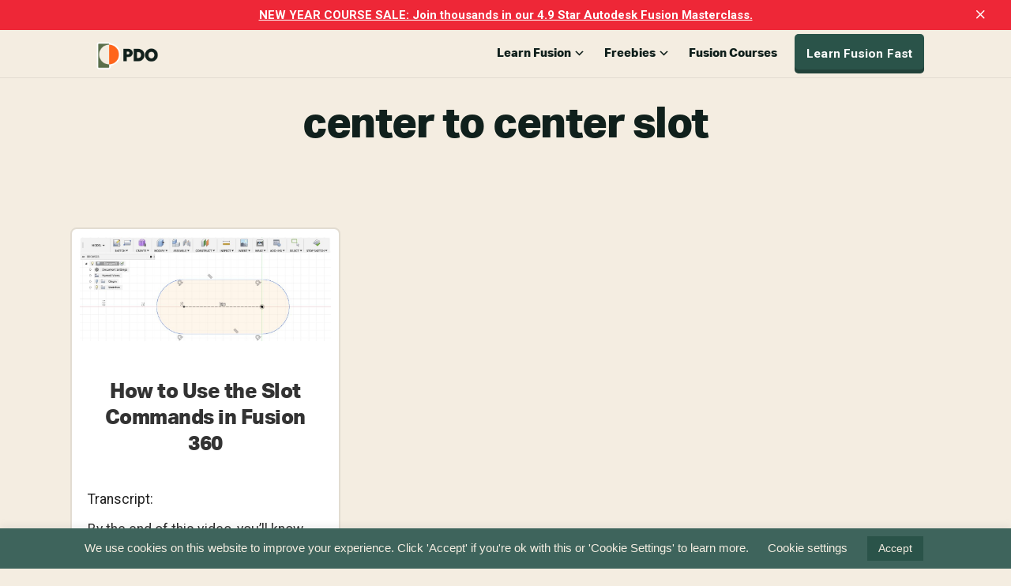

--- FILE ---
content_type: text/html; charset=UTF-8
request_url: https://productdesignonline.com/tips-and-tricks/tag/center-to-center-slot/
body_size: 23841
content:
<!DOCTYPE html>
<html dir="ltr" lang="en-US" prefix="og: https://ogp.me/ns#">
<head >
<meta charset="UTF-8" />
<meta name="viewport" content="width=device-width, initial-scale=1" />
	<style>img:is([sizes="auto" i], [sizes^="auto," i]) { contain-intrinsic-size: 3000px 1500px }</style>
	
		<!-- All in One SEO 4.9.3 - aioseo.com -->
	<meta name="robots" content="max-image-preview:large" />
	<link rel="canonical" href="https://productdesignonline.com/tips-and-tricks/tag/center-to-center-slot/" />
	<meta name="generator" content="All in One SEO (AIOSEO) 4.9.3" />
		<script type="application/ld+json" class="aioseo-schema">
			{"@context":"https:\/\/schema.org","@graph":[{"@type":"BreadcrumbList","@id":"https:\/\/productdesignonline.com\/tips-and-tricks\/tag\/center-to-center-slot\/#breadcrumblist","itemListElement":[{"@type":"ListItem","@id":"https:\/\/productdesignonline.com#listItem","position":1,"name":"Home","item":"https:\/\/productdesignonline.com","nextItem":{"@type":"ListItem","@id":"https:\/\/productdesignonline.com\/tips-and-tricks\/tag\/center-to-center-slot\/#listItem","name":"center to center slot"}},{"@type":"ListItem","@id":"https:\/\/productdesignonline.com\/tips-and-tricks\/tag\/center-to-center-slot\/#listItem","position":2,"name":"center to center slot","previousItem":{"@type":"ListItem","@id":"https:\/\/productdesignonline.com#listItem","name":"Home"}}]},{"@type":"CollectionPage","@id":"https:\/\/productdesignonline.com\/tips-and-tricks\/tag\/center-to-center-slot\/#collectionpage","url":"https:\/\/productdesignonline.com\/tips-and-tricks\/tag\/center-to-center-slot\/","name":"center to center slot - Product Design Online","inLanguage":"en-US","isPartOf":{"@id":"https:\/\/productdesignonline.com\/#website"},"breadcrumb":{"@id":"https:\/\/productdesignonline.com\/tips-and-tricks\/tag\/center-to-center-slot\/#breadcrumblist"}},{"@type":"Organization","@id":"https:\/\/productdesignonline.com\/#organization","name":"Product Design Online","description":"Learn Autodesk Fusion (formerly 'Fusion 360') faster with concise step-by-step tutorials.","url":"https:\/\/productdesignonline.com\/"},{"@type":"WebSite","@id":"https:\/\/productdesignonline.com\/#website","url":"https:\/\/productdesignonline.com\/","name":"Product Design Online","description":"Learn Autodesk Fusion (formerly 'Fusion 360') faster with concise step-by-step tutorials.","inLanguage":"en-US","publisher":{"@id":"https:\/\/productdesignonline.com\/#organization"}}]}
		</script>
		<!-- All in One SEO -->


	<!-- This site is optimized with the Yoast SEO plugin v26.8 - https://yoast.com/product/yoast-seo-wordpress/ -->
	<title>center to center slot - Product Design Online</title>
	<link rel="canonical" href="https://productdesignonline.com/tips-and-tricks/tag/center-to-center-slot/" />
	<meta property="og:locale" content="en_US" />
	<meta property="og:type" content="article" />
	<meta property="og:title" content="center to center slot Archives - Product Design Online" />
	<meta property="og:url" content="https://productdesignonline.com/tips-and-tricks/tag/center-to-center-slot/" />
	<meta property="og:site_name" content="Product Design Online" />
	<meta name="twitter:card" content="summary_large_image" />
	<script type="application/ld+json" class="yoast-schema-graph">{"@context":"https://schema.org","@graph":[{"@type":"CollectionPage","@id":"https://productdesignonline.com/tips-and-tricks/tag/center-to-center-slot/","url":"https://productdesignonline.com/tips-and-tricks/tag/center-to-center-slot/","name":"center to center slot Archives - Product Design Online","isPartOf":{"@id":"https://productdesignonline.com/#website"},"primaryImageOfPage":{"@id":"https://productdesignonline.com/tips-and-tricks/tag/center-to-center-slot/#primaryimage"},"image":{"@id":"https://productdesignonline.com/tips-and-tricks/tag/center-to-center-slot/#primaryimage"},"thumbnailUrl":"https://productdesignonline.com/wp-content/uploads/2019/02/how-to-use-all-5-slot-commands-in-fusion-360-file-by-kevin-kennedy-of-product-design-online-min.jpg","breadcrumb":{"@id":"https://productdesignonline.com/tips-and-tricks/tag/center-to-center-slot/#breadcrumb"},"inLanguage":"en-US"},{"@type":"ImageObject","inLanguage":"en-US","@id":"https://productdesignonline.com/tips-and-tricks/tag/center-to-center-slot/#primaryimage","url":"https://productdesignonline.com/wp-content/uploads/2019/02/how-to-use-all-5-slot-commands-in-fusion-360-file-by-kevin-kennedy-of-product-design-online-min.jpg","contentUrl":"https://productdesignonline.com/wp-content/uploads/2019/02/how-to-use-all-5-slot-commands-in-fusion-360-file-by-kevin-kennedy-of-product-design-online-min.jpg","width":1024,"height":425,"caption":"How to use all 5 slot commands in Fusion 360"},{"@type":"BreadcrumbList","@id":"https://productdesignonline.com/tips-and-tricks/tag/center-to-center-slot/#breadcrumb","itemListElement":[{"@type":"ListItem","position":1,"name":"Home","item":"https://productdesignonline.com/"},{"@type":"ListItem","position":2,"name":"center to center slot"}]},{"@type":"WebSite","@id":"https://productdesignonline.com/#website","url":"https://productdesignonline.com/","name":"Product Design Online","description":"Learn Autodesk Fusion (formerly &#039;Fusion 360&#039;) faster with concise step-by-step tutorials.","potentialAction":[{"@type":"SearchAction","target":{"@type":"EntryPoint","urlTemplate":"https://productdesignonline.com/?s={search_term_string}"},"query-input":{"@type":"PropertyValueSpecification","valueRequired":true,"valueName":"search_term_string"}}],"inLanguage":"en-US"}]}</script>
	<!-- / Yoast SEO plugin. -->


<link rel='dns-prefetch' href='//fonts.googleapis.com' />
<link rel="alternate" type="application/rss+xml" title="Product Design Online &raquo; Feed" href="https://productdesignonline.com/feed/" />
<link rel="alternate" type="application/rss+xml" title="Product Design Online &raquo; Comments Feed" href="https://productdesignonline.com/comments/feed/" />
<link rel="alternate" type="application/rss+xml" title="Product Design Online &raquo; center to center slot Tag Feed" href="https://productdesignonline.com/tips-and-tricks/tag/center-to-center-slot/feed/" />
<link rel="alternate" type="application/rss+xml" title="Product Design Online &raquo; Stories Feed" href="https://productdesignonline.com/web-stories/feed/">		<!-- This site uses the Google Analytics by MonsterInsights plugin v9.11.1 - Using Analytics tracking - https://www.monsterinsights.com/ -->
							<script src="//www.googletagmanager.com/gtag/js?id=G-GDJ1JJQWZL"  data-cfasync="false" data-wpfc-render="false" type="text/javascript" async></script>
			<script data-cfasync="false" data-wpfc-render="false" type="text/javascript">
				var mi_version = '9.11.1';
				var mi_track_user = true;
				var mi_no_track_reason = '';
								var MonsterInsightsDefaultLocations = {"page_location":"https:\/\/productdesignonline.com\/tips-and-tricks\/tag\/center-to-center-slot\/"};
								MonsterInsightsDefaultLocations.page_location = window.location.href;
								if ( typeof MonsterInsightsPrivacyGuardFilter === 'function' ) {
					var MonsterInsightsLocations = (typeof MonsterInsightsExcludeQuery === 'object') ? MonsterInsightsPrivacyGuardFilter( MonsterInsightsExcludeQuery ) : MonsterInsightsPrivacyGuardFilter( MonsterInsightsDefaultLocations );
				} else {
					var MonsterInsightsLocations = (typeof MonsterInsightsExcludeQuery === 'object') ? MonsterInsightsExcludeQuery : MonsterInsightsDefaultLocations;
				}

								var disableStrs = [
										'ga-disable-G-GDJ1JJQWZL',
									];

				/* Function to detect opted out users */
				function __gtagTrackerIsOptedOut() {
					for (var index = 0; index < disableStrs.length; index++) {
						if (document.cookie.indexOf(disableStrs[index] + '=true') > -1) {
							return true;
						}
					}

					return false;
				}

				/* Disable tracking if the opt-out cookie exists. */
				if (__gtagTrackerIsOptedOut()) {
					for (var index = 0; index < disableStrs.length; index++) {
						window[disableStrs[index]] = true;
					}
				}

				/* Opt-out function */
				function __gtagTrackerOptout() {
					for (var index = 0; index < disableStrs.length; index++) {
						document.cookie = disableStrs[index] + '=true; expires=Thu, 31 Dec 2099 23:59:59 UTC; path=/';
						window[disableStrs[index]] = true;
					}
				}

				if ('undefined' === typeof gaOptout) {
					function gaOptout() {
						__gtagTrackerOptout();
					}
				}
								window.dataLayer = window.dataLayer || [];

				window.MonsterInsightsDualTracker = {
					helpers: {},
					trackers: {},
				};
				if (mi_track_user) {
					function __gtagDataLayer() {
						dataLayer.push(arguments);
					}

					function __gtagTracker(type, name, parameters) {
						if (!parameters) {
							parameters = {};
						}

						if (parameters.send_to) {
							__gtagDataLayer.apply(null, arguments);
							return;
						}

						if (type === 'event') {
														parameters.send_to = monsterinsights_frontend.v4_id;
							var hookName = name;
							if (typeof parameters['event_category'] !== 'undefined') {
								hookName = parameters['event_category'] + ':' + name;
							}

							if (typeof MonsterInsightsDualTracker.trackers[hookName] !== 'undefined') {
								MonsterInsightsDualTracker.trackers[hookName](parameters);
							} else {
								__gtagDataLayer('event', name, parameters);
							}
							
						} else {
							__gtagDataLayer.apply(null, arguments);
						}
					}

					__gtagTracker('js', new Date());
					__gtagTracker('set', {
						'developer_id.dZGIzZG': true,
											});
					if ( MonsterInsightsLocations.page_location ) {
						__gtagTracker('set', MonsterInsightsLocations);
					}
										__gtagTracker('config', 'G-GDJ1JJQWZL', {"forceSSL":"true","link_attribution":"true"} );
										window.gtag = __gtagTracker;										(function () {
						/* https://developers.google.com/analytics/devguides/collection/analyticsjs/ */
						/* ga and __gaTracker compatibility shim. */
						var noopfn = function () {
							return null;
						};
						var newtracker = function () {
							return new Tracker();
						};
						var Tracker = function () {
							return null;
						};
						var p = Tracker.prototype;
						p.get = noopfn;
						p.set = noopfn;
						p.send = function () {
							var args = Array.prototype.slice.call(arguments);
							args.unshift('send');
							__gaTracker.apply(null, args);
						};
						var __gaTracker = function () {
							var len = arguments.length;
							if (len === 0) {
								return;
							}
							var f = arguments[len - 1];
							if (typeof f !== 'object' || f === null || typeof f.hitCallback !== 'function') {
								if ('send' === arguments[0]) {
									var hitConverted, hitObject = false, action;
									if ('event' === arguments[1]) {
										if ('undefined' !== typeof arguments[3]) {
											hitObject = {
												'eventAction': arguments[3],
												'eventCategory': arguments[2],
												'eventLabel': arguments[4],
												'value': arguments[5] ? arguments[5] : 1,
											}
										}
									}
									if ('pageview' === arguments[1]) {
										if ('undefined' !== typeof arguments[2]) {
											hitObject = {
												'eventAction': 'page_view',
												'page_path': arguments[2],
											}
										}
									}
									if (typeof arguments[2] === 'object') {
										hitObject = arguments[2];
									}
									if (typeof arguments[5] === 'object') {
										Object.assign(hitObject, arguments[5]);
									}
									if ('undefined' !== typeof arguments[1].hitType) {
										hitObject = arguments[1];
										if ('pageview' === hitObject.hitType) {
											hitObject.eventAction = 'page_view';
										}
									}
									if (hitObject) {
										action = 'timing' === arguments[1].hitType ? 'timing_complete' : hitObject.eventAction;
										hitConverted = mapArgs(hitObject);
										__gtagTracker('event', action, hitConverted);
									}
								}
								return;
							}

							function mapArgs(args) {
								var arg, hit = {};
								var gaMap = {
									'eventCategory': 'event_category',
									'eventAction': 'event_action',
									'eventLabel': 'event_label',
									'eventValue': 'event_value',
									'nonInteraction': 'non_interaction',
									'timingCategory': 'event_category',
									'timingVar': 'name',
									'timingValue': 'value',
									'timingLabel': 'event_label',
									'page': 'page_path',
									'location': 'page_location',
									'title': 'page_title',
									'referrer' : 'page_referrer',
								};
								for (arg in args) {
																		if (!(!args.hasOwnProperty(arg) || !gaMap.hasOwnProperty(arg))) {
										hit[gaMap[arg]] = args[arg];
									} else {
										hit[arg] = args[arg];
									}
								}
								return hit;
							}

							try {
								f.hitCallback();
							} catch (ex) {
							}
						};
						__gaTracker.create = newtracker;
						__gaTracker.getByName = newtracker;
						__gaTracker.getAll = function () {
							return [];
						};
						__gaTracker.remove = noopfn;
						__gaTracker.loaded = true;
						window['__gaTracker'] = __gaTracker;
					})();
									} else {
										console.log("");
					(function () {
						function __gtagTracker() {
							return null;
						}

						window['__gtagTracker'] = __gtagTracker;
						window['gtag'] = __gtagTracker;
					})();
									}
			</script>
							<!-- / Google Analytics by MonsterInsights -->
		<script type="text/javascript">
/* <![CDATA[ */
window._wpemojiSettings = {"baseUrl":"https:\/\/s.w.org\/images\/core\/emoji\/16.0.1\/72x72\/","ext":".png","svgUrl":"https:\/\/s.w.org\/images\/core\/emoji\/16.0.1\/svg\/","svgExt":".svg","source":{"concatemoji":"https:\/\/productdesignonline.com\/wp-includes\/js\/wp-emoji-release.min.js?ver=6.8.3"}};
/*! This file is auto-generated */
!function(s,n){var o,i,e;function c(e){try{var t={supportTests:e,timestamp:(new Date).valueOf()};sessionStorage.setItem(o,JSON.stringify(t))}catch(e){}}function p(e,t,n){e.clearRect(0,0,e.canvas.width,e.canvas.height),e.fillText(t,0,0);var t=new Uint32Array(e.getImageData(0,0,e.canvas.width,e.canvas.height).data),a=(e.clearRect(0,0,e.canvas.width,e.canvas.height),e.fillText(n,0,0),new Uint32Array(e.getImageData(0,0,e.canvas.width,e.canvas.height).data));return t.every(function(e,t){return e===a[t]})}function u(e,t){e.clearRect(0,0,e.canvas.width,e.canvas.height),e.fillText(t,0,0);for(var n=e.getImageData(16,16,1,1),a=0;a<n.data.length;a++)if(0!==n.data[a])return!1;return!0}function f(e,t,n,a){switch(t){case"flag":return n(e,"\ud83c\udff3\ufe0f\u200d\u26a7\ufe0f","\ud83c\udff3\ufe0f\u200b\u26a7\ufe0f")?!1:!n(e,"\ud83c\udde8\ud83c\uddf6","\ud83c\udde8\u200b\ud83c\uddf6")&&!n(e,"\ud83c\udff4\udb40\udc67\udb40\udc62\udb40\udc65\udb40\udc6e\udb40\udc67\udb40\udc7f","\ud83c\udff4\u200b\udb40\udc67\u200b\udb40\udc62\u200b\udb40\udc65\u200b\udb40\udc6e\u200b\udb40\udc67\u200b\udb40\udc7f");case"emoji":return!a(e,"\ud83e\udedf")}return!1}function g(e,t,n,a){var r="undefined"!=typeof WorkerGlobalScope&&self instanceof WorkerGlobalScope?new OffscreenCanvas(300,150):s.createElement("canvas"),o=r.getContext("2d",{willReadFrequently:!0}),i=(o.textBaseline="top",o.font="600 32px Arial",{});return e.forEach(function(e){i[e]=t(o,e,n,a)}),i}function t(e){var t=s.createElement("script");t.src=e,t.defer=!0,s.head.appendChild(t)}"undefined"!=typeof Promise&&(o="wpEmojiSettingsSupports",i=["flag","emoji"],n.supports={everything:!0,everythingExceptFlag:!0},e=new Promise(function(e){s.addEventListener("DOMContentLoaded",e,{once:!0})}),new Promise(function(t){var n=function(){try{var e=JSON.parse(sessionStorage.getItem(o));if("object"==typeof e&&"number"==typeof e.timestamp&&(new Date).valueOf()<e.timestamp+604800&&"object"==typeof e.supportTests)return e.supportTests}catch(e){}return null}();if(!n){if("undefined"!=typeof Worker&&"undefined"!=typeof OffscreenCanvas&&"undefined"!=typeof URL&&URL.createObjectURL&&"undefined"!=typeof Blob)try{var e="postMessage("+g.toString()+"("+[JSON.stringify(i),f.toString(),p.toString(),u.toString()].join(",")+"));",a=new Blob([e],{type:"text/javascript"}),r=new Worker(URL.createObjectURL(a),{name:"wpTestEmojiSupports"});return void(r.onmessage=function(e){c(n=e.data),r.terminate(),t(n)})}catch(e){}c(n=g(i,f,p,u))}t(n)}).then(function(e){for(var t in e)n.supports[t]=e[t],n.supports.everything=n.supports.everything&&n.supports[t],"flag"!==t&&(n.supports.everythingExceptFlag=n.supports.everythingExceptFlag&&n.supports[t]);n.supports.everythingExceptFlag=n.supports.everythingExceptFlag&&!n.supports.flag,n.DOMReady=!1,n.readyCallback=function(){n.DOMReady=!0}}).then(function(){return e}).then(function(){var e;n.supports.everything||(n.readyCallback(),(e=n.source||{}).concatemoji?t(e.concatemoji):e.wpemoji&&e.twemoji&&(t(e.twemoji),t(e.wpemoji)))}))}((window,document),window._wpemojiSettings);
/* ]]> */
</script>
<link rel='stylesheet' id='genesis-blocks-style-css-css' href='https://productdesignonline.com/wp-content/plugins/genesis-blocks/dist/style-blocks.build.css?ver=1764961486' type='text/css' media='all' />
<link rel='stylesheet' id='academy-pro-css' href='https://productdesignonline.com/wp-content/themes/academy-pro/style.css?ver=1.0.7' type='text/css' media='all' />
<style id='academy-pro-inline-css' type='text/css'>


		a,
		h4,
		button.secondary:focus,
		button.secondary:hover,
		input[type="button"].secondary:focus,
		input[type="button"].secondary:hover,
		input[type="reset"].secondary:focus,
		input[type="reset"].secondary:hover,
		input[type="submit"].secondary:focus,
		input[type="submit"].secondary:hover,
		.button.secondary:focus,
		.button.secondary:hover,
		.menu > .highlight > a:hover,
		.site-title a:focus,
		.site-title a:hover,
		.entry-title a:focus,
		.entry-title a:hover,
		.genesis-nav-menu a:focus,
		.genesis-nav-menu a:hover,
		.genesis-nav-menu .current-menu-item > a,
		.genesis-nav-menu .sub-menu .current-menu-item > a:focus,
		.genesis-nav-menu .sub-menu .current-menu-item > a:hover,
		.genesis-responsive-menu .genesis-nav-menu a:focus,
		.genesis-responsive-menu .genesis-nav-menu a:hover,
		.gs-faq button:focus,
		.gs-faq button:hover,
		.gs-faq button.gs-faq--expanded:focus,
		.entry-footer .entry-meta .entry-categories a:focus,
		.entry-footer .entry-meta .entry-categories a:hover,
		.entry-footer .entry-meta .entry-tags a:focus,
		.entry-footer .entry-meta .entry-tags a:hover,
		.entry-footer .entry-meta .entry-terms a:focus,
		.entry-footer .entry-meta .entry-terms a:hover,
		.sidebar a:not(.button):focus,
		.sidebar a:not(.button):hover,
		.sp-icon-accent,
		.sub-menu-toggle:focus,
		.sub-menu-toggle:hover {
			color: #dd9933;
		}

		button,
		input[type="button"],
		input[type="reset"],
		input[type="submit"],
		.button {
			background-color: #dd9933;
		}

		.enews-widget::after {
			background: #dd9933;
		}

		.academy-top-banner,
		.enews-widget input[type="submit"],
		.sidebar .enews-widget input[type="submit"] {
			background-color: #dd9933;
		}

		a.more-link.button.text:focus,
		a.more-link.button.text:hover,
		button.text:focus,
		button.text:hover,
		input[type="button"].text:focus,
		input[type="button"].text:hover,
		input[type="reset"].text:focus,
		input[type="reset"].text:hover,
		input[type="submit"].text:focus,
		input[type="submit"].text:hover,
		.button.text:focus,
		.button.text:hover,
		.comment-reply-link:focus,
		.comment-reply-link:hover,
		.footer-cta::before,
		.menu-toggle:focus,
		.menu-toggle:hover,
		.menu > .highlight > a:focus,
		.menu > .highlight > a:hover {
			border-color: #dd9933;
			color: #dd9933;
		}

		a.more-link.button.text,
		button.secondary,
		button.text,
		input[type="button"].secondary,
		input[type="reset"].secondary,
		input[type="submit"].secondary,
		input:focus,
		input[type="button"].text,
		input[type="reset"].text,
		input[type="submit"].text,
		textarea:focus,
		.archive-pagination a:focus,
		.archive-pagination a:hover,
		.archive-pagination .active a,
		.button.secondary,
		.button.text,
		.comment-reply-link,
		.entry-footer .entry-meta .entry-categories a,
		.entry-footer .entry-meta .entry-tags a,
		.entry-footer .entry-meta .entry-terms a,
		.genesis-responsive-menu .genesis-nav-menu .sub-menu a:focus,
		.genesis-responsive-menu .genesis-nav-menu .sub-menu a:hover,
		.gravatar-wrap::before,
		.menu-toggle,
		.menu > .highlight > a,
		.pricing-table .featured,
		.single-featured-image::before,
		.site-title a,
		.site-title a:focus,
		.site-title a:hover {
			border-color: #dd9933;
		}

		a.button:focus,
		a.button:hover,
		button:focus,
		button:hover,
		input[type="button"]:focus,
		input[type="button"]:hover,
		input[type="reset"]:focus,
		input[type="reset"]:hover,
		input[type="submit"]:focus,
		input[type="submit"]:hover,
		.archive-pagination li a:focus,
		.archive-pagination li a:hover,
		.archive-pagination .active a,
		.button:focus,
		.button:hover,
		.enews-widget input[type="submit"]:focus,
		.enews-widget input[type="submit"]:hover,
		.sidebar .enews-widget input[type="submit"]:focus,
		.sidebar .enews-widget input[type="submit"]:hover {
			background-color: #dd9933;
		}

		
</style>
<style id='wp-emoji-styles-inline-css' type='text/css'>

	img.wp-smiley, img.emoji {
		display: inline !important;
		border: none !important;
		box-shadow: none !important;
		height: 1em !important;
		width: 1em !important;
		margin: 0 0.07em !important;
		vertical-align: -0.1em !important;
		background: none !important;
		padding: 0 !important;
	}
</style>
<link rel='stylesheet' id='wp-block-library-css' href='https://productdesignonline.com/wp-includes/css/dist/block-library/style.min.css?ver=6.8.3' type='text/css' media='all' />
<style id='classic-theme-styles-inline-css' type='text/css'>
/*! This file is auto-generated */
.wp-block-button__link{color:#fff;background-color:#32373c;border-radius:9999px;box-shadow:none;text-decoration:none;padding:calc(.667em + 2px) calc(1.333em + 2px);font-size:1.125em}.wp-block-file__button{background:#32373c;color:#fff;text-decoration:none}
</style>
<link rel='stylesheet' id='aioseo/css/src/vue/standalone/blocks/table-of-contents/global.scss-css' href='https://productdesignonline.com/wp-content/plugins/all-in-one-seo-pack/dist/Lite/assets/css/table-of-contents/global.e90f6d47.css?ver=4.9.3' type='text/css' media='all' />
<style id='global-styles-inline-css' type='text/css'>
:root{--wp--preset--aspect-ratio--square: 1;--wp--preset--aspect-ratio--4-3: 4/3;--wp--preset--aspect-ratio--3-4: 3/4;--wp--preset--aspect-ratio--3-2: 3/2;--wp--preset--aspect-ratio--2-3: 2/3;--wp--preset--aspect-ratio--16-9: 16/9;--wp--preset--aspect-ratio--9-16: 9/16;--wp--preset--color--black: #000000;--wp--preset--color--cyan-bluish-gray: #abb8c3;--wp--preset--color--white: #ffffff;--wp--preset--color--pale-pink: #f78da7;--wp--preset--color--vivid-red: #cf2e2e;--wp--preset--color--luminous-vivid-orange: #ff6900;--wp--preset--color--luminous-vivid-amber: #fcb900;--wp--preset--color--light-green-cyan: #7bdcb5;--wp--preset--color--vivid-green-cyan: #00d084;--wp--preset--color--pale-cyan-blue: #8ed1fc;--wp--preset--color--vivid-cyan-blue: #0693e3;--wp--preset--color--vivid-purple: #9b51e0;--wp--preset--gradient--vivid-cyan-blue-to-vivid-purple: linear-gradient(135deg,rgba(6,147,227,1) 0%,rgb(155,81,224) 100%);--wp--preset--gradient--light-green-cyan-to-vivid-green-cyan: linear-gradient(135deg,rgb(122,220,180) 0%,rgb(0,208,130) 100%);--wp--preset--gradient--luminous-vivid-amber-to-luminous-vivid-orange: linear-gradient(135deg,rgba(252,185,0,1) 0%,rgba(255,105,0,1) 100%);--wp--preset--gradient--luminous-vivid-orange-to-vivid-red: linear-gradient(135deg,rgba(255,105,0,1) 0%,rgb(207,46,46) 100%);--wp--preset--gradient--very-light-gray-to-cyan-bluish-gray: linear-gradient(135deg,rgb(238,238,238) 0%,rgb(169,184,195) 100%);--wp--preset--gradient--cool-to-warm-spectrum: linear-gradient(135deg,rgb(74,234,220) 0%,rgb(151,120,209) 20%,rgb(207,42,186) 40%,rgb(238,44,130) 60%,rgb(251,105,98) 80%,rgb(254,248,76) 100%);--wp--preset--gradient--blush-light-purple: linear-gradient(135deg,rgb(255,206,236) 0%,rgb(152,150,240) 100%);--wp--preset--gradient--blush-bordeaux: linear-gradient(135deg,rgb(254,205,165) 0%,rgb(254,45,45) 50%,rgb(107,0,62) 100%);--wp--preset--gradient--luminous-dusk: linear-gradient(135deg,rgb(255,203,112) 0%,rgb(199,81,192) 50%,rgb(65,88,208) 100%);--wp--preset--gradient--pale-ocean: linear-gradient(135deg,rgb(255,245,203) 0%,rgb(182,227,212) 50%,rgb(51,167,181) 100%);--wp--preset--gradient--electric-grass: linear-gradient(135deg,rgb(202,248,128) 0%,rgb(113,206,126) 100%);--wp--preset--gradient--midnight: linear-gradient(135deg,rgb(2,3,129) 0%,rgb(40,116,252) 100%);--wp--preset--font-size--small: 13px;--wp--preset--font-size--medium: 20px;--wp--preset--font-size--large: 36px;--wp--preset--font-size--x-large: 42px;--wp--preset--spacing--20: 0.44rem;--wp--preset--spacing--30: 0.67rem;--wp--preset--spacing--40: 1rem;--wp--preset--spacing--50: 1.5rem;--wp--preset--spacing--60: 2.25rem;--wp--preset--spacing--70: 3.38rem;--wp--preset--spacing--80: 5.06rem;--wp--preset--shadow--natural: 6px 6px 9px rgba(0, 0, 0, 0.2);--wp--preset--shadow--deep: 12px 12px 50px rgba(0, 0, 0, 0.4);--wp--preset--shadow--sharp: 6px 6px 0px rgba(0, 0, 0, 0.2);--wp--preset--shadow--outlined: 6px 6px 0px -3px rgba(255, 255, 255, 1), 6px 6px rgba(0, 0, 0, 1);--wp--preset--shadow--crisp: 6px 6px 0px rgba(0, 0, 0, 1);}:where(.is-layout-flex){gap: 0.5em;}:where(.is-layout-grid){gap: 0.5em;}body .is-layout-flex{display: flex;}.is-layout-flex{flex-wrap: wrap;align-items: center;}.is-layout-flex > :is(*, div){margin: 0;}body .is-layout-grid{display: grid;}.is-layout-grid > :is(*, div){margin: 0;}:where(.wp-block-columns.is-layout-flex){gap: 2em;}:where(.wp-block-columns.is-layout-grid){gap: 2em;}:where(.wp-block-post-template.is-layout-flex){gap: 1.25em;}:where(.wp-block-post-template.is-layout-grid){gap: 1.25em;}.has-black-color{color: var(--wp--preset--color--black) !important;}.has-cyan-bluish-gray-color{color: var(--wp--preset--color--cyan-bluish-gray) !important;}.has-white-color{color: var(--wp--preset--color--white) !important;}.has-pale-pink-color{color: var(--wp--preset--color--pale-pink) !important;}.has-vivid-red-color{color: var(--wp--preset--color--vivid-red) !important;}.has-luminous-vivid-orange-color{color: var(--wp--preset--color--luminous-vivid-orange) !important;}.has-luminous-vivid-amber-color{color: var(--wp--preset--color--luminous-vivid-amber) !important;}.has-light-green-cyan-color{color: var(--wp--preset--color--light-green-cyan) !important;}.has-vivid-green-cyan-color{color: var(--wp--preset--color--vivid-green-cyan) !important;}.has-pale-cyan-blue-color{color: var(--wp--preset--color--pale-cyan-blue) !important;}.has-vivid-cyan-blue-color{color: var(--wp--preset--color--vivid-cyan-blue) !important;}.has-vivid-purple-color{color: var(--wp--preset--color--vivid-purple) !important;}.has-black-background-color{background-color: var(--wp--preset--color--black) !important;}.has-cyan-bluish-gray-background-color{background-color: var(--wp--preset--color--cyan-bluish-gray) !important;}.has-white-background-color{background-color: var(--wp--preset--color--white) !important;}.has-pale-pink-background-color{background-color: var(--wp--preset--color--pale-pink) !important;}.has-vivid-red-background-color{background-color: var(--wp--preset--color--vivid-red) !important;}.has-luminous-vivid-orange-background-color{background-color: var(--wp--preset--color--luminous-vivid-orange) !important;}.has-luminous-vivid-amber-background-color{background-color: var(--wp--preset--color--luminous-vivid-amber) !important;}.has-light-green-cyan-background-color{background-color: var(--wp--preset--color--light-green-cyan) !important;}.has-vivid-green-cyan-background-color{background-color: var(--wp--preset--color--vivid-green-cyan) !important;}.has-pale-cyan-blue-background-color{background-color: var(--wp--preset--color--pale-cyan-blue) !important;}.has-vivid-cyan-blue-background-color{background-color: var(--wp--preset--color--vivid-cyan-blue) !important;}.has-vivid-purple-background-color{background-color: var(--wp--preset--color--vivid-purple) !important;}.has-black-border-color{border-color: var(--wp--preset--color--black) !important;}.has-cyan-bluish-gray-border-color{border-color: var(--wp--preset--color--cyan-bluish-gray) !important;}.has-white-border-color{border-color: var(--wp--preset--color--white) !important;}.has-pale-pink-border-color{border-color: var(--wp--preset--color--pale-pink) !important;}.has-vivid-red-border-color{border-color: var(--wp--preset--color--vivid-red) !important;}.has-luminous-vivid-orange-border-color{border-color: var(--wp--preset--color--luminous-vivid-orange) !important;}.has-luminous-vivid-amber-border-color{border-color: var(--wp--preset--color--luminous-vivid-amber) !important;}.has-light-green-cyan-border-color{border-color: var(--wp--preset--color--light-green-cyan) !important;}.has-vivid-green-cyan-border-color{border-color: var(--wp--preset--color--vivid-green-cyan) !important;}.has-pale-cyan-blue-border-color{border-color: var(--wp--preset--color--pale-cyan-blue) !important;}.has-vivid-cyan-blue-border-color{border-color: var(--wp--preset--color--vivid-cyan-blue) !important;}.has-vivid-purple-border-color{border-color: var(--wp--preset--color--vivid-purple) !important;}.has-vivid-cyan-blue-to-vivid-purple-gradient-background{background: var(--wp--preset--gradient--vivid-cyan-blue-to-vivid-purple) !important;}.has-light-green-cyan-to-vivid-green-cyan-gradient-background{background: var(--wp--preset--gradient--light-green-cyan-to-vivid-green-cyan) !important;}.has-luminous-vivid-amber-to-luminous-vivid-orange-gradient-background{background: var(--wp--preset--gradient--luminous-vivid-amber-to-luminous-vivid-orange) !important;}.has-luminous-vivid-orange-to-vivid-red-gradient-background{background: var(--wp--preset--gradient--luminous-vivid-orange-to-vivid-red) !important;}.has-very-light-gray-to-cyan-bluish-gray-gradient-background{background: var(--wp--preset--gradient--very-light-gray-to-cyan-bluish-gray) !important;}.has-cool-to-warm-spectrum-gradient-background{background: var(--wp--preset--gradient--cool-to-warm-spectrum) !important;}.has-blush-light-purple-gradient-background{background: var(--wp--preset--gradient--blush-light-purple) !important;}.has-blush-bordeaux-gradient-background{background: var(--wp--preset--gradient--blush-bordeaux) !important;}.has-luminous-dusk-gradient-background{background: var(--wp--preset--gradient--luminous-dusk) !important;}.has-pale-ocean-gradient-background{background: var(--wp--preset--gradient--pale-ocean) !important;}.has-electric-grass-gradient-background{background: var(--wp--preset--gradient--electric-grass) !important;}.has-midnight-gradient-background{background: var(--wp--preset--gradient--midnight) !important;}.has-small-font-size{font-size: var(--wp--preset--font-size--small) !important;}.has-medium-font-size{font-size: var(--wp--preset--font-size--medium) !important;}.has-large-font-size{font-size: var(--wp--preset--font-size--large) !important;}.has-x-large-font-size{font-size: var(--wp--preset--font-size--x-large) !important;}
:where(.wp-block-post-template.is-layout-flex){gap: 1.25em;}:where(.wp-block-post-template.is-layout-grid){gap: 1.25em;}
:where(.wp-block-columns.is-layout-flex){gap: 2em;}:where(.wp-block-columns.is-layout-grid){gap: 2em;}
:root :where(.wp-block-pullquote){font-size: 1.5em;line-height: 1.6;}
</style>
<link rel='stylesheet' id='contact-form-7-css' href='https://productdesignonline.com/wp-content/plugins/contact-form-7/includes/css/styles.css?ver=6.1.4' type='text/css' media='all' />
<link rel='stylesheet' id='cookie-law-info-css' href='https://productdesignonline.com/wp-content/plugins/cookie-law-info/legacy/public/css/cookie-law-info-public.css?ver=3.4.0' type='text/css' media='all' />
<link rel='stylesheet' id='cookie-law-info-gdpr-css' href='https://productdesignonline.com/wp-content/plugins/cookie-law-info/legacy/public/css/cookie-law-info-gdpr.css?ver=3.4.0' type='text/css' media='all' />
<link rel='stylesheet' id='wpa-css-css' href='https://productdesignonline.com/wp-content/plugins/honeypot/includes/css/wpa.css?ver=2.3.04' type='text/css' media='all' />
<link rel='stylesheet' id='megamenu-css' href='https://productdesignonline.com/wp-content/uploads/maxmegamenu/style.css?ver=0c5148' type='text/css' media='all' />
<link rel='stylesheet' id='dashicons-css' href='https://productdesignonline.com/wp-includes/css/dashicons.min.css?ver=6.8.3' type='text/css' media='all' />
<link crossorigin="anonymous" rel='stylesheet' id='megamenu-google-fonts-css' href='//fonts.googleapis.com/css?family=Roboto%3A400%2C700&#038;ver=6.8.3' type='text/css' media='all' />
<link rel='stylesheet' id='megamenu-genericons-css' href='https://productdesignonline.com/wp-content/plugins/megamenu-pro/icons/genericons/genericons/genericons.css?ver=2.4.4' type='text/css' media='all' />
<link rel='stylesheet' id='megamenu-fontawesome6-css' href='https://productdesignonline.com/wp-content/plugins/megamenu-pro/icons/fontawesome6/css/all.min.css?ver=2.4.4' type='text/css' media='all' />
<link crossorigin="anonymous" rel='stylesheet' id='academy-fonts-css' href='//fonts.googleapis.com/css?family=Merriweather%3A400%2C400i%2C700%2C700i%7CPT+Sans%3A400%2C700&#038;ver=1.0.7' type='text/css' media='all' />
<link rel='stylesheet' id='academy-sp-icons-css' href='https://productdesignonline.com/wp-content/themes/academy-pro/css/sp-icons.css?ver=1.0.7' type='text/css' media='all' />
<link rel='stylesheet' id='__EPYT__style-css' href='https://productdesignonline.com/wp-content/plugins/youtube-embed-plus/styles/ytprefs.min.css?ver=14.2.4' type='text/css' media='all' />
<style id='__EPYT__style-inline-css' type='text/css'>

                .epyt-gallery-thumb {
                        width: 33.333%;
                }
                
                         @media (min-width:0px) and (max-width: 767px) {
                            .epyt-gallery-rowbreak {
                                display: none;
                            }
                            .epyt-gallery-allthumbs[class*="epyt-cols"] .epyt-gallery-thumb {
                                width: 100% !important;
                            }
                          }
</style>
<link rel='stylesheet' id='glossary-hint-css' href='https://productdesignonline.com/wp-content/plugins/glossary-by-codeat-premium/assets/css/css-pro/tooltip-light.css?ver=2.3.10' type='text/css' media='all' />
<style id='glossary-hint-inline-css' type='text/css'>
.glossary-tooltip-content, .glossary-tooltip-text, .glossary-tooltip-content-mobile {color:#333333 !important;background:#fbfbfb !important;font-size:18 !important;}
.glossary-tooltip-text a, .glossary-tooltip-content-mobile a, .glossary-tooltip-content-mobile .close {color:#333333;}
.glossary-tooltip-content::after {border-top-color:#fbfbfb;}
.glossary-link a {padding:0px;}
@media (max-device-width: 768px) {.glossary-tooltip-content {display:none;}}
</style>
<script type="text/javascript" src="https://productdesignonline.com/wp-content/plugins/google-analytics-for-wordpress/assets/js/frontend-gtag.min.js?ver=9.11.1" id="monsterinsights-frontend-script-js" async="async" data-wp-strategy="async"></script>
<script data-cfasync="false" data-wpfc-render="false" type="text/javascript" id='monsterinsights-frontend-script-js-extra'>/* <![CDATA[ */
var monsterinsights_frontend = {"js_events_tracking":"true","download_extensions":"doc,pdf,ppt,zip,xls,docx,pptx,xlsx","inbound_paths":"[{\"path\":\"\\\/go\\\/\",\"label\":\"affiliate\"},{\"path\":\"\\\/recommend\\\/\",\"label\":\"affiliate\"}]","home_url":"https:\/\/productdesignonline.com","hash_tracking":"false","v4_id":"G-GDJ1JJQWZL"};/* ]]> */
</script>
<script type="text/javascript" src="https://productdesignonline.com/wp-includes/js/jquery/jquery.min.js?ver=3.7.1" id="jquery-core-js"></script>
<script type="text/javascript" src="https://productdesignonline.com/wp-includes/js/jquery/jquery-migrate.min.js?ver=3.4.1" id="jquery-migrate-js"></script>
<script type="text/javascript" id="cookie-law-info-js-extra">
/* <![CDATA[ */
var Cli_Data = {"nn_cookie_ids":[],"cookielist":[],"non_necessary_cookies":[],"ccpaEnabled":"","ccpaRegionBased":"","ccpaBarEnabled":"","strictlyEnabled":["necessary","obligatoire"],"ccpaType":"gdpr","js_blocking":"","custom_integration":"","triggerDomRefresh":"","secure_cookies":""};
var cli_cookiebar_settings = {"animate_speed_hide":"500","animate_speed_show":"500","background":"#3e645c","border":"#b1a6a6c2","border_on":"","button_1_button_colour":"#2a5349","button_1_button_hover":"#22423a","button_1_link_colour":"#f4ede1","button_1_as_button":"1","button_1_new_win":"","button_2_button_colour":"#333","button_2_button_hover":"#292929","button_2_link_colour":"#4f4b4b","button_2_as_button":"","button_2_hidebar":"","button_3_button_colour":"#3e645c","button_3_button_hover":"#32504a","button_3_link_colour":"#f4ede1","button_3_as_button":"1","button_3_new_win":"","button_4_button_colour":"#000","button_4_button_hover":"#000000","button_4_link_colour":"#f4ede1","button_4_as_button":"","button_7_button_colour":"#61a229","button_7_button_hover":"#4e8221","button_7_link_colour":"#fff","button_7_as_button":"1","button_7_new_win":"","font_family":"inherit","header_fix":"","notify_animate_hide":"1","notify_animate_show":"","notify_div_id":"#cookie-law-info-bar","notify_position_horizontal":"right","notify_position_vertical":"bottom","scroll_close":"","scroll_close_reload":"","accept_close_reload":"","reject_close_reload":"","showagain_tab":"","showagain_background":"#fff","showagain_border":"#000","showagain_div_id":"#cookie-law-info-again","showagain_x_position":"100px","text":"#f4ede1","show_once_yn":"","show_once":"10000","logging_on":"","as_popup":"","popup_overlay":"1","bar_heading_text":"","cookie_bar_as":"banner","popup_showagain_position":"bottom-right","widget_position":"left"};
var log_object = {"ajax_url":"https:\/\/productdesignonline.com\/wp-admin\/admin-ajax.php"};
/* ]]> */
</script>
<script type="text/javascript" src="https://productdesignonline.com/wp-content/plugins/cookie-law-info/legacy/public/js/cookie-law-info-public.js?ver=3.4.0" id="cookie-law-info-js"></script>
<script type="text/javascript" id="__ytprefs__-js-extra">
/* <![CDATA[ */
var _EPYT_ = {"ajaxurl":"https:\/\/productdesignonline.com\/wp-admin\/admin-ajax.php","security":"abe68432d3","gallery_scrolloffset":"20","eppathtoscripts":"https:\/\/productdesignonline.com\/wp-content\/plugins\/youtube-embed-plus\/scripts\/","eppath":"https:\/\/productdesignonline.com\/wp-content\/plugins\/youtube-embed-plus\/","epresponsiveselector":"[\"iframe.__youtube_prefs__\"]","epdovol":"1","version":"14.2.4","evselector":"iframe.__youtube_prefs__[src], iframe[src*=\"youtube.com\/embed\/\"], iframe[src*=\"youtube-nocookie.com\/embed\/\"]","ajax_compat":"","maxres_facade":"eager","ytapi_load":"light","pause_others":"","stopMobileBuffer":"1","facade_mode":"","not_live_on_channel":""};
/* ]]> */
</script>
<script type="text/javascript" src="https://productdesignonline.com/wp-content/plugins/youtube-embed-plus/scripts/ytprefs.min.js?ver=14.2.4" id="__ytprefs__-js"></script>
<link rel="https://api.w.org/" href="https://productdesignonline.com/wp-json/" /><link rel="alternate" title="JSON" type="application/json" href="https://productdesignonline.com/wp-json/wp/v2/tags/561" /><link rel="EditURI" type="application/rsd+xml" title="RSD" href="https://productdesignonline.com/xmlrpc.php?rsd" />

    <!-- Start of Async ProveSource Code (Wordpress / Woocommerce v4.0.0) --><script>!function(o,i){window.provesrc&&window.console&&console.error&&console.error("ProveSource is included twice in this page."),provesrc=window.provesrc={dq:[],display:function(){this.dq.push(arguments)}},o._provesrcAsyncInit=function(){provesrc.init({apiKey:"eyJhbGciOiJIUzI1NiIsInR5cCI6IkpXVCJ9.eyJhY2NvdW50SWQiOiI2MDQxZDUyNjI5YmJhNjI0YjIwNzg2NWIiLCJpYXQiOjE2MTQ5MjcxNDJ9.dPIrW56X_QzIfkT67llS6JoK_TvZBPdfE3MvyG5BF6Y",v:"0.0.4"})};var r=i.createElement("script");r.async=!0,r["ch"+"ar"+"set"]="UTF-8",r.src="https://cdn.provesrc.com/provesrc.js";var e=i.getElementsByTagName("script")[0];e.parentNode.insertBefore(r,e)}(window,document);</script><!-- End of Async ProveSource Code -->

		<script>
		(function(h,o,t,j,a,r){
			h.hj=h.hj||function(){(h.hj.q=h.hj.q||[]).push(arguments)};
			h._hjSettings={hjid:1536172,hjsv:5};
			a=o.getElementsByTagName('head')[0];
			r=o.createElement('script');r.async=1;
			r.src=t+h._hjSettings.hjid+j+h._hjSettings.hjsv;
			a.appendChild(r);
		})(window,document,'//static.hotjar.com/c/hotjar-','.js?sv=');
		</script>
		<link rel="pingback" href="https://productdesignonline.com/xmlrpc.php" />
<!-- Global site tag (gtag.js) - Google Analytics -->
<script async src="https://www.googletagmanager.com/gtag/js?id=G-GDJ1JJQWZL"></script>
<script>
  window.dataLayer = window.dataLayer || [];
  function gtag(){dataLayer.push(arguments);}
  gtag('js', new Date());
  gtag('config', 'G-GDJ1JJQWZL');
</script>
<!-- FONTS -->
<link rel="preconnect" href="https://fonts.gstatic.com">
<link href="https://fonts.googleapis.com/css2?family=Roboto:wght@400;500&display=swap" rel="stylesheet">
<link rel="stylesheet" href="https://use.typekit.net/wxp4hdb.css">
<link rel="stylesheet" href="https://cdn.jsdelivr.net/gh/fancyapps/fancybox@3.5.7/dist/jquery.fancybox.min.css" />
<meta name="theme-color" content="#2A5349">
<script async src="https://w.appzi.io/w.js?token=ihQBs"></script><style type="text/css">.site-title a { background: url(https://productdesignonline.com/wp-content/uploads/2020/12/product_design_online_wordmark_logo.png) no-repeat !important; }</style>
<!-- There is no amphtml version available for this URL. --><link rel="icon" href="https://productdesignonline.com/wp-content/uploads/2020/12/product_design_online_site_icon-150x150.png" sizes="32x32" />
<link rel="icon" href="https://productdesignonline.com/wp-content/uploads/2020/12/product_design_online_site_icon-300x300.png" sizes="192x192" />
<link rel="apple-touch-icon" href="https://productdesignonline.com/wp-content/uploads/2020/12/product_design_online_site_icon-300x300.png" />
<meta name="msapplication-TileImage" content="https://productdesignonline.com/wp-content/uploads/2020/12/product_design_online_site_icon-300x300.png" />
		<style type="text/css" id="wp-custom-css">
			/* Main Styles */
body {
    background-color: #F4EDE1;
    color: #222;
    font-family: sans-serif;
    font-size: 20px;
    font-weight: 400;
    line-height: 1.5;
    margin: 0;
}
h1, h2, h3, h4, h5, h6 {
		font-family: aktiv-grotesk ,sans-serif;
		font-weight: 800 !important;
		font-weight: 800;
		font-style: normal;
		color: #10201C;
}
p {
	font-family: 'Roboto', sans-serif;
	font-size: 1.2rem;
}
a {
	color: #0066CC;
	text-decoration: none;
}
a:hover, a:focus {
	color: #0066CC;
	text-decoration: underline;
}
input, select, textarea {
	border-radius: 5px !important;
	border: 2px solid #E2DCD1;
}
.site-inner {
    background: #F4EDE1;
    padding-top: 60px;
}
.full-width-content h1.entry-title {
	margin-bottom: 40px;
}
.content .entry {
	padding-bottom: 50px;
}
.entry-content {
    background-color: white;
    max-width: 850px;
    margin: 0 auto;
    padding: 64px 60px !important;
    border-radius: 5px;
    border: .0625rem solid #E2DCD1;
	text-align: left;
}
.entry-content h2, .entry-content h3, .entry-content h4 {
	margin-top: 0;
}
p.entry-meta {
    display: none;
}
header.entry-header {
    margin: 10px !important;
}
.post-image {
	border-radius: 5px 5px 0px 0px !important;
	box-shadow: none !important;
}
.breadcrumb {
	padding: 20px 0 0 0 !important;
}
.single-post .breadcrumb {
	margin-bottom: 0 !important;
}
.site-inner {
	padding-top: 30px;
}
.single-featured-image {
	margin-bottom: 25px;
}
.single-featured-image img {
	width: 1280px;
	height: auto;
}
.full-width-content .single-featured-image {
	margin-left: 0;
	margin-right: 0;
}
.single-featured-image {
	padding-top: 0 !important;
}
img.alignnone, .alignnone {
	margin-bottom: 0;
}
h1.entry-header {
    margin: 0 20px;
}
.wp-block-preformatted {
    font-size: 15px;
    font-style: italic;
}
.patreonBg {
    background: #ff000038;
    padding: 30px;
    border-radius: 5px;
}

.hero-logos-header {
    font-family: sans-serif !important;
    font-style: italic;
    font-weight: 600 !important;
    text-transform: uppercase !important;
    font-size: 13px;
    letter-spacing: 1px;
}
.hero-section-logos img {
	opacity: 0.9;
}


/* Buttons */
		button,
		input[type="button"],
		input[type="reset"],
		input[type="submit"],
		.button {
			background-color: #dd9933;
			box-shadow: inset 0 -5px 0 0 rgb(0 0 0 / 20%);
			border-radius: 5px;
			letter-spacing: 0;
			text-transform: capitalize;
			font-family: 'Roboto';
			font-size: 18px;
			font-weight: 900;
		}
button:hover, button:focus
		input[type="button"]:hover, input[type="button"]:focus,
		input[type="reset"]:hover, input[type="reset"]:focus,
		input[type="submit"]:hover, input[type="submit"]:focus,
.button:hover, .button:focus {
	box-shadow: none;
}

.button {
	background-color: #2A5349;
	box-shadow: inset 0 -5px 0 0 rgb(0 0 0 / 20%);
	color: #fff;
	border-radius: 5px;
	text-transform: capitalize;
	letter-spacing: 0px;
	font-family: 'Roboto';
	font-size: 18px;
	font-weight: 900;
}
.button:hover, .button:focus {
	box-shadow: none;
	background-color: #DD9933 !important;
	transition: background-color 0.3s ease;
	text-decoration: none;
}
/* Top Banner */
.academy-top-banner {
    background: #ee2737;
    padding: 7px 40px 7px 40px;
	  font-weight: 400;
    font-size: 15px;
		text-decoration: underline;
}
#academy-top-banner-close {
	padding: 0 30px;
}
#academy-top-banner-close:hover {
	background-color: #DD9933;
	border-radius: 0;
  padding: 0 30px;
}
.academy-top-banner a{
	color: #FFF;
	font-size: 15px;
	font-family: 'Roboto', sans-serif;
  font-weight: 800;
}
.academy-top-banner a:focus, .academy-top-banner a:hover {
	text-decoration: underline;
	color: lightgray;
}
/* Header */
.site-header {
	  background-color: #F4EDE1;
		border-bottom: .0625rem solid #E2DCD1;
}
.site-header > .wrap {
    max-width: none;
    padding: 0 110px;
		margin: 5px 0 -5px 0;
}
.header-image .title-area {
    margin: 0 auto;
    max-width: 200px;
		max-height: 60px;
    padding: 0;
}
.header-image .site-title > a {
	min-height: 55px;
}
#mega-menu-wrap-primary #mega-menu-primary li#mega-menu-item-12475 > a.mega-menu-link {
		box-shadow: inset 0 -5px 0 0 rgb(0 0 0 / 20%);
 font-family: 'aktiv-grotesk' !important;
}
#mega-menu-wrap-primary #mega-menu-primary > li.mega-menu-item > a.mega-menu-link {
  font-family: 'aktiv-grotesk';
  font-size: 15px;
  font-weight: bold;
}
#mega-menu-wrap-primary #mega-menu-primary li#mega-menu-item-12475 > a.mega-menu-link:hover  {
	box-shadow: none;
	background-color: #DD9933;
	transition: background-color 0.3s ease;
}
span.mega-indicator {
	margin-left: -3px;
}
#mega-menu-wrap-primary #mega-menu-primary li#mega-menu-item-12475 > a.mega-menu-link {
	font-family: 'Roboto' !important;
	font-size: 15.5px;
	font-weight: 800;
	letter-spacing: 0.1px;
}
button#genesis-mobile-nav-primary {
    display: none;
}
a.more-link.button.text {
    color: #0066CC;
    text-decoration: none !important;
		letter-spacing: 0;
    border-bottom: none;
}
a.more-link.button.text:hover, a.more-link.button.text:focus  {
    color: #0066CC;
    text-decoration: underline !important;
    border-bottom: none;
	letter-spacing: 0;
	background: none !important;
}

/* Announce Widget */
a.cta-button strong {
    color: white !important;
}
/* Hero Section */
.hero-title {
    font-family: aktiv-grotesk ,sans-serif;
		font-size: 36px;
		font-weight: 800 !important;
    line-height: 1.2;
		margin-bottom: 15px;
		color: #10201C !important;
}
p.hero-description {
    margin-bottom: 40px;
}
.hero-video-container {
		border-radius: 5px;
		box-shadow: none;
}
.hero-section-column.right::before {
		border-color: #2A5349;
}
.wrap.hero-section {
    margin-top: 200px;
		margin-bottom: 25px;
}
.front-page .site-inner {
		background-color: #F4EDE1;
}

/* Menu Opacity Change */
#page {
    position: relative;
}

#page:before {
    content: '';
    position: absolute;
    pointer-events: none;
    top: 0;
    left: 0;
    width: 100%;
    height: 100%;
    background-color: #000;
    visibility: visible;
    opacity: 0.5;
    transition: opacity 0.2s ease-in;
    z-index: 1; /* Add this */
}
.nav-focus #page:before {
    opacity: 0.5;
}

/* Front Page Widgets */
.front-page-1, .front-page-2, .front-page-1 h2, .front-page-2 h3 {
		background-color: #17404d;
		color: #FFF;
}
.front-page-1 {
	padding-top: 30px;
}
.front-page-2 {
	padding-bottom: 30px;
}
.front-page-4 {
	padding-top: 70px;
}
#front-page-2 {
	padding-bottom: 30px;
}
.front-page-2 p, .front-page-1 p {
	color: #F4EDE1;
}
.front-page-2 i::before {
	color: #FFF;
	font-size: 50px;
	margin-bottom: 15px;
}
.front-page-4 .flexible-widgets .widget .widget-wrap {
    background-color: #2f584f;
    box-shadow: none;
    border-radius: 5px;
		border-color: #3f6a60 !important;
}
.front-page-4 blockquote {
	color: #FFFFFF !important;
}
section#custom_html-51 {
    text-align: center !important;
}
.front-page-4 {
	background-color: #2A5349
}
.front-page-4 h3 {
	color: #F4EDE1;
}
#read-more {
    font-family: 'Roboto';
    font-weight: 500;
    font-size: 18px;
    font-style: normal;
		margin-bottom: 0;
		color: #DD9933;
		text-decoration: underline;
}
#read-more:hover, #read-more:focus {
	color: #FFF;
	text-decoration: underline;
}
.front-page-6 {
	background-color: #17404D;
	color: #FFF;
	margin-bottom: 0;
}
.front-page-6 h4, .front-page-6 h6 {
	color: #F4EDE1 !important;
}
.front-page-6 h4 {	
	margin-top: -15px;
	margin-bottom: 50px;
}
.guarantee {
	font-size: 18px;
	color: #F4EDE1;
	margin-bottom: 10px;
}
#learning {
	margin-bottom: 0;
	font-family: 'Roboto', serif;
}
#photo-k {
	border-radius: 100%;
	height: 125px;
	border: 5px solid #F4EDE1;
	margin-bottom: 12px;
	margin-top: 30px;
}

/* Testimonials */
.front-page-4 blockquote {
	font-size: 16px;
  font-style: italic;
  font-family: sans-serif;
  font-weight: 500;
}
.front-page-4 blockquote cite{
	letter-spacing: .5px;
	margin-top: 10px;
}
.front-page-4 .flexible-widgets .widget .widget-wrap {
	padding: 30px 45px 30px 65px;
	border: .0625rem solid #E2DCD1;
}

.front-page-4 .flexible-widgets.widget-area .widget:first-child .widget-wrap {
    border: none !important;
}
p.refund-g {
    font-size: 14px;
    color: #d4d4d4;
		margin-top: 20px;
		font-style: italic;
}

/* Pricing Table */
.price-style {
	border: .0625rem solid #E2DCD1;
	border-radius: 5px !important;
	box-shadow: none !important;
}
.pricing-table .price {
	font-weight: 600;
	font-size: 55px;
	color: #E71324;
	margin-top: -12px;
}
.pricing-table .one-third {
	padding: 0 0 0 0;
}
.pricing-table ul {
	padding:0 10px;
	margin: 0 0 30px 0;
}
.pricing-table li {
	padding:5px 0 10px 0;
	border-bottom: .1rem solid rgb(226 220 209 / 40%);
	padding-bottom: 10px;
}
.pricing-footer {
    padding: 0 10px 0 10px;
}
ul.price-list li {
	font-size: 16.5px;
	text-align: left;
}
.icon-pdo {
	color: #2A5349;
	padding-right: 7px;
}
#pdo-academy {
	height: 50px;
}
#learn {
	margin-top: 20px;
	margin-bottom: 5px;
}
p.affiliateDisclosure {
	font-size: 15px;
    background: rgba(83, 74, 63, 0.03);
    padding: 20px;
    border-radius: 3px;
    font-family: monospace;
    letter-spacing: -.3px;
    margin-bottom: 20px;
}
p.disclosure {
    font-size: 13px;
    padding: 30px 5px 5px 5px;
    margin-bottom: 20px;
		font-style: italic;
}
.pricing-header {
    background: rgb(62 100 92 / 3%);
    padding: 20px;
}
.widget ul > li:last-of-type {
	padding-bottom: 10px;
}
.pricing-header h3{
	margin-bottom: 0;
}
span.sum {
	font-size: 19px;
	vertical-align: text-top;
}
span.price-desc{
	font-size: 22px;
	vertical-align: text-bottom;
}
p.price-desc {
	margin-bottom: 10px !important;
}
#save-annual, #one-time, #save-monthly {
	color: #333;
	font-size: 16px;
  font-weight: 400;
  text-align: center;
  padding: 0 20px;
  line-height: 1.5;
  margin-top: 15px;
}
#lifetime {
	margin-bottom: 0 !important;
}
#lifetimeBtn {
	background-color: #DD9933;
}
.free-trial {
	border-bottom: none !important;
	color: #2A5349;
	font-weight: bold;
	padding-bottom: 0px !important; 
}
.priceSM {
	font-weight: 500;
	font-size: 19px;
	color: #565959 !important;
}
.reg-price {
	font-weight: 500;
	font-size: 17px;
	color: #565959 !important;
	padding-right: 3px;
}
s, strike{text-decoration:none;position:relative;}
s::before, strike::before {
    top: 50%;
    background: #E71324;
    opacity:.9;
    content: '';
    width: 140%;
    position: absolute;
    height:.1em;
    border-radius:.1em;
    left: -5%;
    white-space:nowrap;
    display: block;
    transform: rotate(-15deg);  
}
s.straight::before, strike.straight::before{transform: rotate(0deg);left:-1%;width:102%;}

.pricing-table .one-half, .pricing-table .one-third, .pricing-table .one-fourth
{
	height: fit-content;
}
p.tax {
    font-size: 14px;
    color: gray;
		font-style: italic;
}
span#customHead {
   	color: #2a5349;
		font-weight: 500;
		font-size: 2rem;
}

/* Blog */
a.more-link.button.text {
    text-transform: capitalize;
}
.post.type-post.status-publish {
    background: rgb(83 74 63 / 10%);
    border-radius: 5px;
    padding: 0;
}
.post.type-post.status-publish .entry-content {
    border-radius: 0 0 5px 5px !important;
    padding: 25px 40px !important;
}
.post p.more-link-wrap {
    margin-bottom: 5px;
}
.academy-grid p {
    font-size: 1.1rem;
    text-align: left;
}
.academy-grid .content .post.entry .entry-content {
	padding: 20px !important;
}
article.post {
    background: none !important;
}
figcaption {
    text-align: center;
    font-size: 1rem;
    font-style: italic;
    color: #656565;
}
.promo {
    background: #f2f5ff;
    padding: 30px;
    border-radius: 5px;
}
.post.type-post.status-publish {
    background: white !important;
    border: 2px solid #e2dcd1;
    border-radius: 8px;
}
.post.type-post.status-publish:hover {
	border-radius: 8px;
}
.post.type-post.status-publish .entry-content {
    border: none !important;
}
.content .post.entry .entry-title, .content .post.entry .entry-meta, .content .post.entry .entry-content, .full-width-content .content .entry .entry-title, .full-width-content .content .entry .entry-meta, .full-width-content .content .entry .entry-content {
    padding: 0;
}

/* Blog Comments */
.comment-list article {
	box-shadow: none;
	border-radius: 5px;
}
.comment .avatar {
		box-shadow: none;
		border-radius: 50%;
}
.comment-list article, .comment .avatar {
	border: 2px solid #E2DCD1
}

.comment-meta a {
    color: #0066cc;
    font-size: 16px;
    letter-spacing: 0;
    text-transform: capitalize;
}

/* 3D Modeling Challenges */
.challengeTable {
    font-size: 16px;
}
.challengeTable td {
    border-right: 1.5px solid #d4d4d4 !important;
}
table {
    border-right: 1.5px solid #d4d4d4 !important;
    border-left: 1.5px solid #d4d4d4 !important;
}
th {
    border: 1.5px solid #2a5349 !important;
}
/* Hide Monthly Tier 
#monthsuppress {
	display: none;
}
.one-half.price-style {
	padding: 0 !important;
}
.pricing-table {
	margin: 40px 130px 80px;
}
*/

/* Accordion Blocks */
.gb-block-accordion .gb-accordion-title {
    background: #f3f3f3;
    padding: 10px 15px;
    border: 1.3px solid #e0e0e0;
    border-radius: 5px;
}

/* GDPR Cookie Bar */
#cookie-law-info-bar {
		background-color: rgb(62, 100, 92);
    color: white;
    font-family: inherit;
    bottom: 0px;
    position: fixed;
    display: block;
    padding: 5px;
}
/* Coupon Code */
h2.coupon {
		color: #23a455;
    margin: 0 0 25px;
    padding: 35px;
    border-style: dotted;
    border-width: 3px;
    border-color: #23a455;
    border-radius: 6px;
}

/* Donate Banner */
p.donate-text {
    font-size: 1.11rem;
}

.donatebg {
   background: #e22c2f0f;
    border: solid 5px #c82528 ;
    padding: 30px;
    border-radius: 12px;
}
.donatebutton {
    background: white;
    padding: 12px 15px;
    border-radius: 7px;
    display: block;
    text-align: center;
    font-weight: 600;
    color: #333;
    border: #aea6a6 1.5px solid;
}
.donatebutton:hover, .donatebutton:focus {
    color: #fff;
    background: #17404D;
    border: #17404D 1.5px solid;
    text-decoration: none;
}
.wp-block-column.is-layout-flow.wp-block-column-is-layout-flow {
    width: 300px;
}
a.donatebutton {display: block;
}
.donatecolumn {
    gap: 1em;
    margin: 0;
}
p.donationmethod {
    font-size: 1.05rem;
    margin-bottom: 10px;
    font-weight: 500;
    color: #5c5857;
}

/* Success Stories */
.margin-fix {
	margin-left: 20px !important;
	font-weight: bold;
	margin-bottom: 10px !important;
}
/* Createk */
p.featuretext {
    font-size: 1rem;
		margin-bottom: 40px;
}
.featureheader {
    margin-bottom: 6px;
}
h4.featureheader {
    margin-top: -30px;
}
/* Hide Recaptcha Badge */
.grecaptcha-badge { opacity:0;}

/* Site Footer */
.site-footer {
	background-color: #2A5349;
	color: #F4EDE1;
	border-top: 1px dashed #E2DCD1;
}
div#footer-left {
    font-size: 13px;
    float: left;
    text-align: left;
    max-width: 480px;
    line-height: 1.5;
    padding-left: 20px;
}
div#footer-right a {
    font-size: 13px;
    text-align: left;
		color: #F4EDE1;
		text-decoration: none;
}
#footer-links {
		float: right;
	  padding: 15px;
}
div#footer-right a:after {
  content: "|";
  margin: 0 10px;
	opacity: .5;
}
div#footer-right a:last-child:after {
	content: "";
}
div#footer-right a:focus, div#footer-right a:hover {
		color: #FFF;
}
.footer-cta {
	background-color: #2A5349;
	color: #F4EDE1;
	font-size: 15px;
	line-height: 1.5;
	text-align: left;
}
.site-footer > .wrap {
	padding: 30px 0 30px 0;
}
.footer-cta .wrap {
	border: none;
	display: flex;
	padding: 50px 0 30px 0;
}
.footer-cta a {
	color: #F4EDE1;
	text-decoration: none;
}
.footer-cta a:focus, .footer-cta a:hover {
	color: #FFF;
	text-decoration: underline;
}
.footer-cta h3 {
	color: #FFF;
	font-size: 15px !important;
	margin-bottom: 13px !important;
}
.footer-cta::before {
	border: none;
}
.footer-plus {
	text-align: center;
	font-size: 24px;
	margin-top: -10px;
	margin-bottom: -10px;
	color: #FFF;
}
#mission {
	font-size: 15px !important;
	font-weight: bold;
}
a#donate {
	font-size: 15px !important;
	color: #fff;
	text-decoration: underline;
	font-weight: bold;
}

/* Tables */
.wp-block-table thead {
    background: #2a5349;
    color: #fff;
}
.wp-block-table th {
    font-weight: 800;
    padding: 5px;
    font-family: aktiv-grotesk ,sans-serif;
}
.wp-block-table th {
    padding-left: 15px !important;
}
.wp-block-table.is-style-stripes td, .wp-block-table.is-style-stripes th {
    padding-left: 15px;
}
.wp-block-table table {
    word-break: break-word;
}

/* Mobile Menu */
#mobile-genesis-nav-primary {
    display: none !important;
}

ul.mega-sub-menu {
    box-shadow: none !important;
}

/* Media Queries */
@media only screen and (max-width: 1075px) {
	.footer-cta .wrap {
		display: block;
		padding: 50px;
	}
	div#footer-left {
		padding-bottom: 20px;
	}
	div#footer-right {
		line-height: 2;
	}
	#genesis-nav-primary {
    display: block !important;
	  float: right;
    max-width: 50px;
		padding-right: 10px;
}
	ul.mega-sub-menu {
    padding-left: 10px !important;
}
	.header-image .title-area {
		float: left;
	}
}
@media only screen and (max-width: 1023px) {
	.hero-title {
		font-size: 32px !important;
	}
	.wrap.hero-section {
    margin-top: 70px;
    margin-bottom: 20px;
	}
	.widget_text.widget-wrap blockquote {
    text-align: left;
	}
	p {
		font-size: 1.1rem;
	}
	.wrap {
		padding-left: 1.5%;
		padding-right: 1.5%;
	}
	.site-header > .wrap {
		padding: 0 10px;
	}
	.header-image .title-area {
		margin: -5px -5px -5px -40px;
	}
}
@media only screen and (max-width: 860px) {
	.academy-top-banner {
    padding: 7px 70px 7px 15px;
		text-align: left;
}
.front-page-6 h4, .front-page-6 h6 {
	text-align: left !important;
}
	.entry-content {
    padding: 20px !important;
}
	.wrap {
		padding-left: 4%;
		padding-right: 4%;
	}
		.hero-title {
		font-size: 26px !important;
	}
		.pricing-table {
	margin: 40px 0px 80px !important;
}

}
		</style>
		
  <script src="//geniuslinkcdn.com/snippet.min.js" defer></script>
  <script type="text/javascript">
    jQuery(document).ready(function( $ ) {
	  var ale_on_click_checkbox_is_checked="1";
	  if(typeof Georiot !== "undefined")
	  {
		if(ale_on_click_checkbox_is_checked) {
			Georiot.amazon.addOnClickRedirect(113611, true);
		}
		else {
			Georiot.amazon.convertToGeoRiotLinks(113611, true);
		};
	  };
    });
  </script>
<style type="text/css">/** Mega Menu CSS: fs **/</style>
</head>
<body class="archive tag tag-center-to-center-slot tag-561 wp-theme-genesis wp-child-theme-academy-pro mega-menu-primary custom-header header-image header-full-width academy-grid genesis-breadcrumbs-hidden top-banner-hidden"><ul class="genesis-skip-link"><li><a href="#genesis-content" class="screen-reader-shortcut"> Skip to main content</a></li><li><a href="#footer-cta" class="screen-reader-shortcut"> Skip to footer</a></li></ul><div class="academy-top-banner"><a href="https://productdesignonline.com/#access">NEW YEAR COURSE SALE: Join thousands in our 4.9 Star Autodesk Fusion Masterclass.</a><button id="academy-top-banner-close"><span class="sp-icon-x"></span><span class="screen-reader-text">Close Top Banner</span></button></div><div class="site-container"><header class="site-header"><div class="wrap"><div class="title-area"><p class="site-title"><a href="https://productdesignonline.com/">Product Design Online</a></p><p class="site-description">Learn Autodesk Fusion (formerly &#039;Fusion 360&#039;) faster with concise step-by-step tutorials.</p></div><nav class="nav-primary" aria-label="Main" id="genesis-nav-primary"><div class="wrap"><div id="mega-menu-wrap-primary" class="mega-menu-wrap"><div class="mega-menu-toggle"><div class="mega-toggle-blocks-left"></div><div class="mega-toggle-blocks-center"></div><div class="mega-toggle-blocks-right"><div class='mega-toggle-block mega-menu-toggle-block mega-toggle-block-1' id='mega-toggle-block-1' tabindex='0'><span class='mega-toggle-label' role='button' aria-expanded='false'><span class='mega-toggle-label-closed'></span><span class='mega-toggle-label-open'></span></span></div></div></div><ul id="mega-menu-primary" class="mega-menu max-mega-menu mega-menu-horizontal mega-no-js" data-event="hover_intent" data-effect="slide" data-effect-speed="200" data-effect-mobile="slide_left" data-effect-speed-mobile="400" data-panel-width=".wrap" data-mobile-force-width="body" data-second-click="go" data-document-click="collapse" data-vertical-behaviour="standard" data-breakpoint="1075" data-unbind="true" data-mobile-state="collapse_all" data-mobile-direction="vertical" data-hover-intent-timeout="300" data-hover-intent-interval="100" data-overlay-desktop="false" data-overlay-mobile="false"><li class="mega-menu-item mega-menu-item-type-custom mega-menu-item-object-custom mega-menu-item-home mega-align-bottom-left mega-menu-flyout mega-item-align-float-left mega-hide-on-mobile mega-show-when-sticky mega-menu-item-11538" id="mega-menu-item-11538"><a class='mega-menu-link mega-menu-logo' href='https://productdesignonline.com/'><img class='mega-menu-logo' width='100' height='50' src='https://productdesignonline.com/wp-content/uploads/2019/12/product-design-online-logo-e1576025068112-100x50.png' alt='Product Design Online logo' srcset='https://productdesignonline.com/wp-content/uploads/2019/12/product-design-online-logo-e1576025068112.png 2x' /></a></li><li class="mega-menu-item mega-menu-item-type-post_type mega-menu-item-object-page mega-menu-item-home mega-align-bottom-left mega-menu-flyout mega-hide-on-desktop mega-menu-item-11232" id="mega-menu-item-11232"><a class="mega-menu-link" href="https://productdesignonline.com/" tabindex="0">Home</a></li><li class="mega-menu-item mega-menu-item-type-custom mega-menu-item-object-custom mega-menu-item-has-children mega-menu-megamenu mega-menu-grid mega-align-bottom-left mega-menu-grid mega-menu-item-13901" id="mega-menu-item-13901"><a class="mega-menu-link" href="#" aria-expanded="false" tabindex="0">Learn Fusion<span class="mega-indicator" aria-hidden="true"></span></a>
<ul class="mega-sub-menu" role='presentation'>
<li class="mega-menu-row" id="mega-menu-13901-0">
	<ul class="mega-sub-menu" style='--columns:12' role='presentation'>
<li class="mega-menu-column mega-menu-columns-2-of-12" style="--columns:12; --span:2" id="mega-menu-13901-0-0"></li><li class="mega-menu-column mega-menu-columns-2-of-12" style="--columns:12; --span:2" id="mega-menu-13901-0-1">
		<ul class="mega-sub-menu">
<li class="mega-menu-item mega-menu-item-type-custom mega-menu-item-object-custom mega-menu-item-has-children mega-menu-item-11955" id="mega-menu-item-11955"><a class="mega-menu-link" href="#">Autodesk Fusion Courses<span class="mega-indicator" aria-hidden="true"></span></a>
			<ul class="mega-sub-menu">
<li class="mega-menu-item mega-menu-item-type-custom mega-menu-item-object-custom mega-menu-item-11951" id="mega-menu-item-11951"><a class="mega-menu-link" href="https://academy.productdesignonline.com/users/sign_in">Academy Sign In</a></li><li class="mega-menu-item mega-menu-item-type-custom mega-menu-item-object-custom mega-menu-item-12536" id="mega-menu-item-12536"><a class="mega-menu-link" href="https://academy.productdesignonline.com/collections?category=masterclass-tracks">Masterclass Track<span class="mega-menu-badge mega-menu-badge-style-two">POPULAR</span></a></li><li class="mega-menu-item mega-menu-item-type-custom mega-menu-item-object-custom mega-menu-item-12927" id="mega-menu-item-12927"><a class="mega-menu-link" href="https://academy.productdesignonline.com/collections?category=lessons">Individual Lessons</a></li><li class="mega-menu-item mega-menu-item-type-custom mega-menu-item-object-custom mega-menu-item-12545" id="mega-menu-item-12545"><a class="mega-menu-link" href="https://academy.productdesignonline.com/collections?category=courses">Course Catalog</a></li>			</ul>
</li>		</ul>
</li><li class="mega-menu-column mega-menu-columns-2-of-12" style="--columns:12; --span:2" id="mega-menu-13901-0-2">
		<ul class="mega-sub-menu">
<li class="mega-menu-item mega-menu-item-type-custom mega-menu-item-object-custom mega-menu-item-has-children mega-menu-item-13215" id="mega-menu-item-13215"><a class="mega-menu-link" href="#">Join PDO Academy<span class="mega-indicator" aria-hidden="true"></span></a>
			<ul class="mega-sub-menu">
<li class="mega-menu-item mega-menu-item-type-post_type mega-menu-item-object-page mega-menu-item-12775" id="mega-menu-item-12775"><a class="mega-menu-link" href="https://productdesignonline.com/testimonials/">Testimonials</a></li><li class="mega-menu-item mega-menu-item-type-post_type mega-menu-item-object-page mega-menu-item-13258" id="mega-menu-item-13258"><a class="mega-menu-link" href="https://productdesignonline.com/success-stories/">Success Stories</a></li><li class="mega-menu-item mega-menu-item-type-custom mega-menu-item-object-custom mega-menu-item-home mega-menu-item-13902" id="mega-menu-item-13902"><a class="mega-menu-link" href="https://productdesignonline.com/#access">Membership<span class="mega-menu-badge mega-menu-badge-style-four">SALE</span></a></li><li class="mega-menu-item mega-menu-item-type-custom mega-menu-item-object-custom mega-menu-item-12028" id="mega-menu-item-12028"><a class="mega-menu-link" href="https://productdesignonline.com/about/">About PDO</a></li><li class="mega-menu-item mega-menu-item-type-post_type mega-menu-item-object-page mega-menu-item-13216" id="mega-menu-item-13216"><a class="mega-menu-link" href="https://productdesignonline.com/contact/">Contact Us</a></li>			</ul>
</li>		</ul>
</li><li class="mega-menu-column mega-menu-columns-2-of-12" style="--columns:12; --span:2" id="mega-menu-13901-0-3">
		<ul class="mega-sub-menu">
<li class="mega-menu-item mega-menu-item-type-custom mega-menu-item-object-custom mega-menu-item-has-children mega-menu-item-13214" id="mega-menu-item-13214"><a class="mega-menu-link" href="#">FAQs & Community<span class="mega-indicator" aria-hidden="true"></span></a>
			<ul class="mega-sub-menu">
<li class="mega-menu-item mega-menu-item-type-post_type mega-menu-item-object-page mega-menu-item-10812" id="mega-menu-item-10812"><a class="mega-menu-link" href="https://productdesignonline.com/fusion-360-users-what-to-buy/">Products We ❤️</a></li><li class="mega-menu-item mega-menu-item-type-post_type mega-menu-item-object-page mega-menu-item-12890" id="mega-menu-item-12890"><a class="mega-menu-link" href="https://productdesignonline.com/1-on-1-fusion-360-sessions/">Private Tutoring</a></li><li class="mega-menu-item mega-menu-item-type-custom mega-menu-item-object-custom mega-menu-item-12478" id="mega-menu-item-12478"><a class="mega-menu-link" href="http://community.productdesignonline.com">PDO Community</a></li><li class="mega-menu-item mega-menu-item-type-custom mega-menu-item-object-custom mega-menu-item-12477" id="mega-menu-item-12477"><a class="mega-menu-link" href="https://knowledge.productdesignonline.com">PDO Knowledge</a></li>			</ul>
</li>		</ul>
</li><li class="mega-menu-column mega-menu-columns-2-of-12" style="--columns:12; --span:2" id="mega-menu-13901-0-4">
		<ul class="mega-sub-menu">
<li class="mega-menu-item mega-menu-item-type-custom mega-menu-item-object-custom mega-menu-item-has-children mega-menu-item-12029" id="mega-menu-item-12029"><a class="mega-menu-link" href="#">Learning Resources<span class="mega-indicator" aria-hidden="true"></span></a>
			<ul class="mega-sub-menu">
<li class="mega-menu-item mega-menu-item-type-custom mega-menu-item-object-custom mega-menu-item-13903" id="mega-menu-item-13903"><a class="mega-menu-link" href="https://www.youtube.com/productdesignonline/videos">PDO YouTube - Fusion</a></li><li class="mega-menu-item mega-menu-item-type-custom mega-menu-item-object-custom mega-menu-item-13904" id="mega-menu-item-13904"><a class="mega-menu-link" href="https://www.youtube.com/channel/UCyKBJUZDCCl6SFFE-Mvakcg">PDO YouTube - Shapr3D</a></li><li class="mega-menu-item mega-menu-item-type-post_type mega-menu-item-object-page mega-has-icon mega-icon-left mega-menu-item-11809" id="mega-menu-item-11809"><a class="mega-custom-icon mega-menu-link" href="https://productdesignonline.com/tips-and-tricks/">PDO Blog - Home</a></li><li class="mega-menu-item mega-menu-item-type-taxonomy mega-menu-item-object-category mega-menu-item-13057" id="mega-menu-item-13057"><a class="mega-menu-link" href="https://productdesignonline.com/tips-and-tricks/category/fusion-360/">Autodesk Fusion Tips</a></li><li class="mega-menu-item mega-menu-item-type-custom mega-menu-item-object-custom mega-menu-item-13217" id="mega-menu-item-13217"><a class="mega-menu-link" href="https://productdesignonline.com/tips-and-tricks/category/3d-printing/">3D Printing Tips</a></li>			</ul>
</li>		</ul>
</li><li class="mega-menu-column mega-menu-columns-2-of-12" style="--columns:12; --span:2" id="mega-menu-13901-0-5"></li>	</ul>
</li></ul>
</li><li class="mega-menu-item mega-menu-item-type-custom mega-menu-item-object-custom mega-menu-item-has-children mega-menu-megamenu mega-menu-grid mega-align-bottom-left mega-menu-grid mega-disable-link mega-menu-item-11155" id="mega-menu-item-11155"><a class="mega-menu-link" tabindex="0" aria-expanded="false" role="button">Freebies<span class="mega-indicator" aria-hidden="true"></span></a>
<ul class="mega-sub-menu" role='presentation'>
<li class="mega-menu-row" id="mega-menu-11155-0">
	<ul class="mega-sub-menu" style='--columns:12' role='presentation'>
<li class="mega-menu-column mega-menu-columns-2-of-12" style="--columns:12; --span:2" id="mega-menu-11155-0-0"></li><li class="mega-menu-column mega-menu-columns-2-of-12" style="--columns:12; --span:2" id="mega-menu-11155-0-1">
		<ul class="mega-sub-menu">
<li class="mega-menu-item mega-menu-item-type-post_type mega-menu-item-object-page mega-has-icon mega-icon-left mega-menu-item-10809" id="mega-menu-item-10809"><a class="mega-custom-icon mega-menu-link" href="https://productdesignonline.com/tips-and-tricks/autodesk-fusion-hotkeys-keyboard-shortcuts/">Autodesk Fusion Hotkeys PDF - Updated 2024</a></li><li class="mega-menu-item mega-menu-item-type-widget widget_media_image mega-menu-item-media_image-13" id="mega-menu-item-media_image-13"><a href="https://productdesignonline.com/tips-and-tricks/autodesk-fusion-hotkeys-keyboard-shortcuts/"><img width="300" height="180" src="https://productdesignonline.com/wp-content/uploads/2024/02/Autodeks-Fusion-Hotkeys-PDF-2024-promo-by-Product-Design-Online-min.png" class="image wp-image-14498  attachment-full size-full" alt="Autodesk Fusion Hotkeys Sheet by Product Design Online" style="max-width: 100%; height: auto;" decoding="async" fetchpriority="high" srcset="https://productdesignonline.com/wp-content/uploads/2024/02/Autodeks-Fusion-Hotkeys-PDF-2024-promo-by-Product-Design-Online-min.png 300w, https://productdesignonline.com/wp-content/uploads/2024/02/Autodeks-Fusion-Hotkeys-PDF-2024-promo-by-Product-Design-Online-min-150x90.png 150w" sizes="(max-width: 300px) 100vw, 300px" /></a></li>		</ul>
</li><li class="mega-menu-column mega-menu-columns-2-of-12" style="--columns:12; --span:2" id="mega-menu-11155-0-2">
		<ul class="mega-sub-menu">
<li class="mega-menu-item mega-menu-item-type-post_type mega-menu-item-object-page mega-menu-item-12025" id="mega-menu-item-12025"><a class="mega-menu-link" href="https://productdesignonline.com/the-ultimate-checklist-for-autodesk-fusion-beginners/">Autodesk Fusion Beginner's Checklist - Updated 2024</a></li><li class="mega-menu-item mega-menu-item-type-widget widget_media_image mega-menu-item-media_image-12" id="mega-menu-item-media_image-12"><a href="https://productdesignonline.com/the-ultimate-checklist-for-autodesk-fusion-beginners/"><img width="300" height="180" src="https://productdesignonline.com/wp-content/uploads/2024/02/Autodesk-Fusion-Ultimate-Beginner-Checklist-2024-promo-by-Product-Design-Online-min2.png" class="image wp-image-14502  attachment-full size-full" alt="https://productdesignonline.com/wp-content/uploads/2024/02/Autodesk-Fusion-Ultimate-Beginner-Checklist-2024-promo-by-Product-Design-Online-min.png" style="max-width: 100%; height: auto;" decoding="async" srcset="https://productdesignonline.com/wp-content/uploads/2024/02/Autodesk-Fusion-Ultimate-Beginner-Checklist-2024-promo-by-Product-Design-Online-min2.png 300w, https://productdesignonline.com/wp-content/uploads/2024/02/Autodesk-Fusion-Ultimate-Beginner-Checklist-2024-promo-by-Product-Design-Online-min2-150x90.png 150w" sizes="(max-width: 300px) 100vw, 300px" /></a></li>		</ul>
</li><li class="mega-menu-column mega-menu-columns-2-of-12" style="--columns:12; --span:2" id="mega-menu-11155-0-3">
		<ul class="mega-sub-menu">
<li class="mega-menu-item mega-menu-item-type-post_type mega-menu-item-object-post mega-menu-item-14174" id="mega-menu-item-14174"><a class="mega-menu-link" href="https://productdesignonline.com/tips-and-tricks/how-to-3d-print-from-fusion-360/">How to 3D Print from Autodesk Fusion</a></li><li class="mega-menu-item mega-menu-item-type-post_type mega-menu-item-object-post mega-menu-item-14173" id="mega-menu-item-14173"><a class="mega-menu-link" href="https://productdesignonline.com/tips-and-tricks/what-type-of-modeling-is-autodesk-fusion-360/">What Type of Modeling is Autodesk Fusion?</a></li><li class="mega-menu-item mega-menu-item-type-post_type mega-menu-item-object-post mega-menu-item-14175" id="mega-menu-item-14175"><a class="mega-menu-link" href="https://productdesignonline.com/tips-and-tricks/what-is-the-fusion-360-insider-program/">What is the Fusion Insider Program?</a></li><li class="mega-menu-item mega-menu-item-type-post_type mega-menu-item-object-post mega-menu-item-14176" id="mega-menu-item-14176"><a class="mega-menu-link" href="https://productdesignonline.com/tips-and-tricks/what-is-an-f3d-file/">What is an .F3D file?</a></li><li class="mega-menu-item mega-menu-item-type-post_type mega-menu-item-object-post mega-menu-item-14179" id="mega-menu-item-14179"><a class="mega-menu-link" href="https://productdesignonline.com/tips-and-tricks/when-does-autodesk-fusion-360-go-on-sale/">When does Autodesk Fusion go on sale?</a></li>		</ul>
</li><li class="mega-menu-column mega-menu-columns-2-of-12" style="--columns:12; --span:2" id="mega-menu-11155-0-4">
		<ul class="mega-sub-menu">
<li class="mega-menu-item mega-menu-item-type-post_type mega-menu-item-object-post mega-menu-item-14177" id="mega-menu-item-14177"><a class="mega-menu-link" href="https://productdesignonline.com/tips-and-tricks/3d-printer-review-artillery-sidewinder-x2-3d-printer/">3D Printer Review: Artillery Sidewinder X2 3D Printer</a></li><li class="mega-menu-item mega-menu-item-type-post_type mega-menu-item-object-post mega-menu-item-14178" id="mega-menu-item-14178"><a class="mega-menu-link" href="https://productdesignonline.com/tips-and-tricks/3d-printer-review-wizmaker-p1-3d-printer-with-voice-control/">3D Printer Review: Wizmaker P1 3D Printer with Voice Control</a></li><li class="mega-menu-item mega-menu-item-type-post_type mega-menu-item-object-post mega-menu-item-14180" id="mega-menu-item-14180"><a class="mega-menu-link" href="https://productdesignonline.com/tips-and-tricks/3d-printer-review-mingda-magician-x-3d-printer/">3D Printer Review: MINGDA Magician X 3D Printer</a></li><li class="mega-menu-item mega-menu-item-type-post_type mega-menu-item-object-post mega-menu-item-14181" id="mega-menu-item-14181"><a class="mega-menu-link" href="https://productdesignonline.com/tips-and-tricks/3d-printer-review-kingroon-kp3s-3d-printer/">3D Printer Review: Kingroon KP3S 3D Printer</a></li>		</ul>
</li><li class="mega-menu-column mega-menu-columns-2-of-12" style="--columns:12; --span:2" id="mega-menu-11155-0-5"></li>	</ul>
</li></ul>
</li><li class="mega-menu-item mega-menu-item-type-custom mega-menu-item-object-custom mega-align-bottom-left mega-menu-flyout mega-hide-on-mobile mega-menu-item-13218" id="mega-menu-item-13218"><a class="mega-menu-link" href="https://academy.productdesignonline.com/bundles/pdo-academy" tabindex="0">Fusion Courses</a></li><li class="mega-menu-item mega-menu-item-type-custom mega-menu-item-object-custom mega-menu-item-home mega-align-bottom-left mega-menu-flyout mega-menu-item-12475" id="mega-menu-item-12475"><a class="mega-menu-link" href="https://productdesignonline.com/#access" tabindex="0">Learn Fusion Fast</a></li></ul></div></div></nav></div></header><div class="site-inner"><div class="wrap"><div class="archive-description taxonomy-archive-description taxonomy-description"><h1 class="archive-title">center to center slot</h1></div><div class="content-sidebar-wrap"><main class="content" id="genesis-content"><article class="post-10240 post type-post status-publish format-standard has-post-thumbnail category-sketching tag-3-point-arc-slot tag-center-point-arc-slot tag-center-point-slot tag-center-to-center-slot tag-overall-slot tag-slot tag-slot-command tag-slot-commands tag-slots entry academy-entry-image-alignnone" aria-label="How to Use the Slot Commands in Fusion 360"><header class="entry-header"><a class="entry-image-link" href="https://productdesignonline.com/tips-and-tricks/how-to-use-the-slot-commands-in-fusion-360/" aria-hidden="true" tabindex="-1"><img width="867" height="360" src="https://productdesignonline.com/wp-content/uploads/2019/02/how-to-use-all-5-slot-commands-in-fusion-360-file-by-kevin-kennedy-of-product-design-online-min.jpg" class="alignnone post-image entry-image" alt="How to use all 5 slot commands in Fusion 360" decoding="async" loading="lazy" srcset="https://productdesignonline.com/wp-content/uploads/2019/02/how-to-use-all-5-slot-commands-in-fusion-360-file-by-kevin-kennedy-of-product-design-online-min.jpg 1024w, https://productdesignonline.com/wp-content/uploads/2019/02/how-to-use-all-5-slot-commands-in-fusion-360-file-by-kevin-kennedy-of-product-design-online-min-300x125.jpg 300w, https://productdesignonline.com/wp-content/uploads/2019/02/how-to-use-all-5-slot-commands-in-fusion-360-file-by-kevin-kennedy-of-product-design-online-min-768x319.jpg 768w" sizes="auto, (max-width: 867px) 100vw, 867px" /></a><h2 class="entry-title"><a class="entry-title-link" rel="bookmark" href="https://productdesignonline.com/tips-and-tricks/how-to-use-the-slot-commands-in-fusion-360/">How to Use the Slot Commands in Fusion 360</a></h2>
<p class="entry-meta"><time class="entry-time">February 1, 2019</time> By <span class="entry-author"><a href="https://productdesignonline.com/tips-and-tricks/author/admin/" class="entry-author-link" rel="author"><span class="entry-author-name">Kevin Kennedy</span></a></span> <span class="entry-comments-link"><a href="https://productdesignonline.com/tips-and-tricks/how-to-use-the-slot-commands-in-fusion-360/#respond">Leave a Comment</a></span> </p></header><div class="entry-content"><p>Transcript:</p>
<p>By the end of this video, you’ll know how to use all 5 slot commands that are available in Fusion 360.</p>
<p>The slot command can be activated from the sketch dropdown list… or from the &#x02026;</p>
<p class="more-link-wrap"><a href="https://productdesignonline.com/tips-and-tricks/how-to-use-the-slot-commands-in-fusion-360/" class="more-link button text">Continue Reading <span class="screen-reader-text">about How to Use the Slot Commands in Fusion 360</span> &#x2192;</a></p>
</div><footer class="entry-footer"><p class="entry-meta"><span class="entry-categories">Filed Under: <a href="https://productdesignonline.com/tips-and-tricks/category/fusion-360/sketching/" rel="category tag">Sketching</a></span> <span class="entry-tags">Tagged With: <a href="https://productdesignonline.com/tips-and-tricks/tag/3-point-arc-slot/" rel="tag">3 point arc slot</a>, <a href="https://productdesignonline.com/tips-and-tricks/tag/center-point-arc-slot/" rel="tag">center point arc slot</a>, <a href="https://productdesignonline.com/tips-and-tricks/tag/center-point-slot/" rel="tag">center point slot</a>, <a href="https://productdesignonline.com/tips-and-tricks/tag/center-to-center-slot/" rel="tag">center to center slot</a>, <a href="https://productdesignonline.com/tips-and-tricks/tag/overall-slot/" rel="tag">overall slot</a>, <a href="https://productdesignonline.com/tips-and-tricks/tag/slot/" rel="tag">slot</a>, <a href="https://productdesignonline.com/tips-and-tricks/tag/slot-command/" rel="tag">slot command</a>, <a href="https://productdesignonline.com/tips-and-tricks/tag/slot-commands/" rel="tag">slot commands</a>, <a href="https://productdesignonline.com/tips-and-tricks/tag/slots/" rel="tag">slots</a></span></p></footer></article></main></div></div></div><div id="footer-cta" class="footer-cta"><h2 class="genesis-sidebar-title screen-reader-text">Footer CTA</h2><div class="flexible-widgets widget-area  widget-halves"><div class="wrap"><section id="nav_menu-12" class="widget widget_nav_menu"><div class="widget-wrap"><h3 class="widgettitle widget-title">Site Links</h3>
<div class="menu-footer-1-container"><ul id="menu-footer-1" class="menu"><li id="menu-item-12681" class="menu-item menu-item-type-post_type menu-item-object-page menu-item-home menu-item-12681"><a href="https://productdesignonline.com/">Home</a></li>
<li id="menu-item-12686" class="menu-item menu-item-type-custom menu-item-object-custom menu-item-12686"><a href="https://academy.productdesignonline.com/users/sign_in">Academy Sign In</a></li>
<li id="menu-item-12682" class="menu-item menu-item-type-post_type menu-item-object-page menu-item-12682"><a href="https://productdesignonline.com/about/">About PDO</a></li>
<li id="menu-item-12691" class="menu-item menu-item-type-post_type menu-item-object-page menu-item-12691"><a href="https://productdesignonline.com/tips-and-tricks/">Tips &#038; Tricks</a></li>
<li id="menu-item-12685" class="menu-item menu-item-type-post_type menu-item-object-page menu-item-12685"><a href="https://productdesignonline.com/products/">Products We ❤️</a></li>
<li id="menu-item-12684" class="menu-item menu-item-type-post_type menu-item-object-page menu-item-12684"><a href="https://productdesignonline.com/testimonials/">Testimonials</a></li>
<li id="menu-item-12683" class="menu-item menu-item-type-post_type menu-item-object-page menu-item-12683"><a href="https://productdesignonline.com/contact/">Contact Us</a></li>
</ul></div></div></section>
<section id="nav_menu-13" class="widget widget_nav_menu"><div class="widget-wrap"><h3 class="widgettitle widget-title">Top Courses</h3>
<div class="menu-footer-2-container"><ul id="menu-footer-2" class="menu"><li id="menu-item-12700" class="menu-item menu-item-type-custom menu-item-object-custom menu-item-12700"><a href="https://academy.productdesignonline.com/collections">Preview All Lessons</a></li>
<li id="menu-item-12693" class="menu-item menu-item-type-custom menu-item-object-custom menu-item-12693"><a href="https://academy.productdesignonline.com/courses/fusion-360-for-hobbyists-and-professional-woodworkers">Masterclass: Autodesk Fusion for Hobbyists &#038; Professional Woodworkers</a></li>
<li id="menu-item-13031" class="menu-item menu-item-type-custom menu-item-object-custom menu-item-13031"><a href="https://academy.productdesignonline.com/courses/design-a-parametric-standing-desk-in-fusion-360">Design A Parametric Standing Desk in Autodesk Fusion</a></li>
<li id="menu-item-12694" class="menu-item menu-item-type-custom menu-item-object-custom menu-item-12694"><a href="https://academy.productdesignonline.com/courses/fusion-360-for-practical-3d-printing">Practical Prints &#8211; Autodesk Fusion For 3D Printing</a></li>
<li id="menu-item-12695" class="menu-item menu-item-type-custom menu-item-object-custom menu-item-12695"><a href="https://academy.productdesignonline.com/courses/fusion-360-designing-custom-cookie-cutters">Designing Custom Cookie Cutters</a></li>
</ul></div></div></section>
<section id="nav_menu-19" class="widget widget_nav_menu"><div class="widget-wrap"><h3 class="widgettitle widget-title">Autodesk Fusion Help</h3>
<div class="menu-footer-3-container"><ul id="menu-footer-3" class="menu"><li id="menu-item-11591" class="menu-item menu-item-type-post_type menu-item-object-post menu-item-11591"><a href="https://productdesignonline.com/tips-and-tricks/how-to-download-and-install-the-fusion-360-personal-use-license/">Downloading Autodesk Fusion</a></li>
<li id="menu-item-12066" class="menu-item menu-item-type-post_type menu-item-object-post menu-item-12066"><a href="https://productdesignonline.com/tips-and-tricks/understanding-bodies-and-components-fusion-360-rule-1/">Bodies vs Components</a></li>
<li id="menu-item-11589" class="menu-item menu-item-type-post_type menu-item-object-page menu-item-11589"><a href="https://productdesignonline.com/the-ultimate-checklist-for-autodesk-fusion-beginners/">Beginner&#8217;s Checklist</a></li>
<li id="menu-item-12084" class="menu-item menu-item-type-post_type menu-item-object-page menu-item-12084"><a href="https://productdesignonline.com/tips-and-tricks/autodesk-fusion-hotkeys-keyboard-shortcuts/">Hotkeys PDF</a></li>
<li id="menu-item-12737" class="menu-item menu-item-type-post_type menu-item-object-page menu-item-12737"><a href="https://productdesignonline.com/work-with-kevin/">1 on 1 Tutoring</a></li>
<li id="menu-item-12738" class="menu-item menu-item-type-custom menu-item-object-custom menu-item-12738"><a href="https://knowledge.productdesignonline.com/">Knowledge Base</a></li>
</ul></div></div></section>
<section id="nav_menu-20" class="widget widget_nav_menu"><div class="widget-wrap"><h3 class="widgettitle widget-title">Top Reads</h3>
<div class="menu-footer-4-container"><ul id="menu-footer-4" class="menu"><li id="menu-item-12739" class="menu-item menu-item-type-post_type menu-item-object-post menu-item-12739"><a href="https://productdesignonline.com/tips-and-tricks/best-3d-printer-for-hobbyists/">Best 3D Printers for Hobbyists</a></li>
<li id="menu-item-12070" class="menu-item menu-item-type-post_type menu-item-object-page menu-item-12070"><a href="https://productdesignonline.com/default-settings-for-fusion-360-tutorials/">Default Settings for Tutorials</a></li>
<li id="menu-item-12740" class="menu-item menu-item-type-post_type menu-item-object-post menu-item-12740"><a href="https://productdesignonline.com/tips-and-tricks/how-to-renew-the-fusion-360-personal-use-license-for-free/">Renew Autodesk Fusion License for Free</a></li>
<li id="menu-item-14486" class="menu-item menu-item-type-post_type menu-item-object-post menu-item-14486"><a href="https://productdesignonline.com/tips-and-tricks/autodesk-rebrands-autodesk-fusion-360-and-changes-prices-jan-2024/">Autodesk rebrands Autodesk Fusion 360 and Changes Prices (Jan 2024)</a></li>
<li id="menu-item-13733" class="menu-item menu-item-type-post_type menu-item-object-page menu-item-13733"><a href="https://productdesignonline.com/fusion-360-vs-sketchup-for-woodworking-2025-comparison/">Autodesk Fusion vs SketchUp for Woodworking – 2024 Comparison</a></li>
</ul></div></div></section>
</div></div></div><footer class="site-footer"><div class="wrap"><p><div id="footer-left">© 2020-2025 Kennedy Enterprises, LLC dba Product Design Online, Woodinville, WA. All Rights Reserved.
All content on ProductDesignOnline.com is subject to the License Agreement. Redistribution of content on this site is strictly prohibited.</div>
<div id="footer-links"><div id="footer-right">
<a href="/affiliates/">Affiliate Program</a>
<a href="/accessibility-statement/">Accessibility Statement</a>
<a href="/cookie-policy/">Cookie Policy</a>
<a href="/disclaimer/">Disclaimer</a>
<a href="/privacy-policy/">Privacy Policy</a>
<a href="/terms-of-use/">Terms of Use</a>
</div></div>
<div id="mission">Mission: Making CAD education accessible to anyone, anywhere.</div></p></div></footer></div><script type="speculationrules">
{"prefetch":[{"source":"document","where":{"and":[{"href_matches":"\/*"},{"not":{"href_matches":["\/wp-*.php","\/wp-admin\/*","\/wp-content\/uploads\/*","\/wp-content\/*","\/wp-content\/plugins\/*","\/wp-content\/themes\/academy-pro\/*","\/wp-content\/themes\/genesis\/*","\/*\\?(.+)"]}},{"not":{"selector_matches":"a[rel~=\"nofollow\"]"}},{"not":{"selector_matches":".no-prefetch, .no-prefetch a"}}]},"eagerness":"conservative"}]}
</script>

    <script type="text/javascript">
      function selPath(item) { if(!item)return null; var nodeName = item.nodeName.toLowerCase(); var id = item.getAttribute("id") ? "#" + item.getAttribute("id") : ""; var cl = [].slice.apply(item.classList);; cl.length ? cl.unshift("") : null; cl = cl.join("."); return [nodeName, id, cl].join("") }
      window.announcekit = (window.announcekit || { queue: [], on: function(n, x) { window.announcekit.queue.push([n, x]); }, push: function(x) { window.announcekit.queue.push(x); } });
      window.announcekit.push({"version":2,"widget":"https://announcekit.co/widgets/v2/1INiDK","badge":{"style":{"position":"inherit","left":"5px"}},"selector":selPath(document.querySelector('#menu-item-12024') || document.querySelector('.menu-item-12024') || document.querySelector('.ak-man')) + ' a'});
      </script>

      <script async src="https://cdn.announcekit.app/widget-v2.js"></script>
    <!--googleoff: all--><div id="cookie-law-info-bar" data-nosnippet="true"><span>We use cookies on this website to improve your experience. Click 'Accept' if you're ok with this or 'Cookie Settings' to learn more. <a role='button' class="cli_settings_button" style="margin:5px 20px 5px 20px">Cookie settings</a><a role='button' data-cli_action="accept" id="cookie_action_close_header" class="large cli-plugin-button cli-plugin-main-button cookie_action_close_header cli_action_button wt-cli-accept-btn" style="margin:5px">Accept</a></span></div><div id="cookie-law-info-again" data-nosnippet="true"><span id="cookie_hdr_showagain">Privacy &amp; Cookies Policy</span></div><div class="cli-modal" data-nosnippet="true" id="cliSettingsPopup" tabindex="-1" role="dialog" aria-labelledby="cliSettingsPopup" aria-hidden="true">
  <div class="cli-modal-dialog" role="document">
	<div class="cli-modal-content cli-bar-popup">
		  <button type="button" class="cli-modal-close" id="cliModalClose">
			<svg class="" viewBox="0 0 24 24"><path d="M19 6.41l-1.41-1.41-5.59 5.59-5.59-5.59-1.41 1.41 5.59 5.59-5.59 5.59 1.41 1.41 5.59-5.59 5.59 5.59 1.41-1.41-5.59-5.59z"></path><path d="M0 0h24v24h-24z" fill="none"></path></svg>
			<span class="wt-cli-sr-only">Close</span>
		  </button>
		  <div class="cli-modal-body">
			<div class="cli-container-fluid cli-tab-container">
	<div class="cli-row">
		<div class="cli-col-12 cli-align-items-stretch cli-px-0">
			<div class="cli-privacy-overview">
				<h4>Privacy Overview</h4>				<div class="cli-privacy-content">
					<div class="cli-privacy-content-text">This website uses cookies to improve your experience while you navigate through the website. Out of these cookies, the cookies that are categorized as necessary are stored on your browser as they are essential for the working of basic functionalities of the website. We also use third-party cookies that help us analyze and understand how you use this website. These cookies will be stored in your browser only with your consent. You also have the option to opt-out of these cookies. But opting out of some of these cookies may have an effect on your browsing experience.</div>
				</div>
				<a class="cli-privacy-readmore" aria-label="Show more" role="button" data-readmore-text="Show more" data-readless-text="Show less"></a>			</div>
		</div>
		<div class="cli-col-12 cli-align-items-stretch cli-px-0 cli-tab-section-container">
												<div class="cli-tab-section">
						<div class="cli-tab-header">
							<a role="button" tabindex="0" class="cli-nav-link cli-settings-mobile" data-target="necessary" data-toggle="cli-toggle-tab">
								Necessary							</a>
															<div class="wt-cli-necessary-checkbox">
									<input type="checkbox" class="cli-user-preference-checkbox"  id="wt-cli-checkbox-necessary" data-id="checkbox-necessary" checked="checked"  />
									<label class="form-check-label" for="wt-cli-checkbox-necessary">Necessary</label>
								</div>
								<span class="cli-necessary-caption">Always Enabled</span>
													</div>
						<div class="cli-tab-content">
							<div class="cli-tab-pane cli-fade" data-id="necessary">
								<div class="wt-cli-cookie-description">
									Necessary cookies are absolutely essential for the website to function properly. This category only includes cookies that ensures basic functionalities and security features of the website. These cookies do not store any personal information.								</div>
							</div>
						</div>
					</div>
																		</div>
	</div>
</div>
		  </div>
		  <div class="cli-modal-footer">
			<div class="wt-cli-element cli-container-fluid cli-tab-container">
				<div class="cli-row">
					<div class="cli-col-12 cli-align-items-stretch cli-px-0">
						<div class="cli-tab-footer wt-cli-privacy-overview-actions">
						
															<a id="wt-cli-privacy-save-btn" role="button" tabindex="0" data-cli-action="accept" class="wt-cli-privacy-btn cli_setting_save_button wt-cli-privacy-accept-btn cli-btn">SAVE &amp; ACCEPT</a>
													</div>
						
					</div>
				</div>
			</div>
		</div>
	</div>
  </div>
</div>
<div class="cli-modal-backdrop cli-fade cli-settings-overlay"></div>
<div class="cli-modal-backdrop cli-fade cli-popupbar-overlay"></div>
<!--googleon: all--><script>
              (function(e){
                  var el = document.createElement('script');
                  el.setAttribute('data-account', '84tCiQVTuy');
                  el.setAttribute('src', 'https://cdn.userway.org/widget.js');
                  document.body.appendChild(el);
                })();
              </script>	<script type="text/javascript">
		function genesisBlocksShare( url, title, w, h ){
			var left = ( window.innerWidth / 2 )-( w / 2 );
			var top  = ( window.innerHeight / 2 )-( h / 2 );
			return window.open(url, title, 'toolbar=no, location=no, directories=no, status=no, menubar=no, scrollbars=no, resizable=no, copyhistory=no, width=600, height=600, top='+top+', left='+left);
		}
	</script>
	<script src="https://cdn.jsdelivr.net/npm/jquery@3.4.1/dist/jquery.min.js"></script>
<script src="https://cdn.jsdelivr.net/gh/fancyapps/fancybox@3.5.7/dist/jquery.fancybox.min.js"></script>
<script type="text/javascript">
$(document).ready(function() {
    $("figure.wp-block-image img").wrap(function(){
        return '<a data-fancybox="images" href='+$(this).attr("src")+' data-type="image"></a>';
    });
});
</script>
<div id="amzn-assoc-ad-154a6d5e-64d7-41b5-95e3-6bc4508edfdd"></div><script async src="//z-na.amazon-adsystem.com/widgets/onejs?MarketPlace=US&adInstanceId=154a6d5e-64d7-41b5-95e3-6bc4508edfdd"></script>
<script type="text/javascript">
jQuery(document).ready(function($) {     
    $('li.mega-menu-item').hover(function(){     
        $('body').addClass('nav-focus');    
    },     
    function(){    
        $('body').removeClass('nav-focus');     
    });
});
</script><script type="text/javascript" src="https://productdesignonline.com/wp-includes/js/dist/hooks.min.js?ver=4d63a3d491d11ffd8ac6" id="wp-hooks-js"></script>
<script type="text/javascript" src="https://productdesignonline.com/wp-includes/js/dist/i18n.min.js?ver=5e580eb46a90c2b997e6" id="wp-i18n-js"></script>
<script type="text/javascript" id="wp-i18n-js-after">
/* <![CDATA[ */
wp.i18n.setLocaleData( { 'text direction\u0004ltr': [ 'ltr' ] } );
/* ]]> */
</script>
<script type="text/javascript" src="https://productdesignonline.com/wp-content/plugins/contact-form-7/includes/swv/js/index.js?ver=6.1.4" id="swv-js"></script>
<script type="text/javascript" id="contact-form-7-js-before">
/* <![CDATA[ */
var wpcf7 = {
    "api": {
        "root": "https:\/\/productdesignonline.com\/wp-json\/",
        "namespace": "contact-form-7\/v1"
    },
    "cached": 1
};
/* ]]> */
</script>
<script type="text/javascript" src="https://productdesignonline.com/wp-content/plugins/contact-form-7/includes/js/index.js?ver=6.1.4" id="contact-form-7-js"></script>
<script type="text/javascript" src="https://productdesignonline.com/wp-content/plugins/honeypot/includes/js/wpa.js?ver=2.3.04" id="wpascript-js"></script>
<script type="text/javascript" id="wpascript-js-after">
/* <![CDATA[ */
wpa_field_info = {"wpa_field_name":"dfgjqa2286","wpa_field_value":612174,"wpa_add_test":"no"}
/* ]]> */
</script>
<script type="text/javascript" src="https://productdesignonline.com/wp-content/plugins/genesis-blocks/dist/assets/js/dismiss.js?ver=1764961486" id="genesis-blocks-dismiss-js-js"></script>
<script type="text/javascript" src="https://productdesignonline.com/wp-includes/js/hoverIntent.min.js?ver=1.10.2" id="hoverIntent-js"></script>
<script type="text/javascript" src="https://productdesignonline.com/wp-content/themes/genesis/lib/js/menu/superfish.min.js?ver=1.7.10" id="superfish-js"></script>
<script type="text/javascript" src="https://productdesignonline.com/wp-content/themes/genesis/lib/js/menu/superfish.args.min.js?ver=3.3.3" id="superfish-args-js"></script>
<script type="text/javascript" src="https://productdesignonline.com/wp-content/themes/genesis/lib/js/skip-links.min.js?ver=3.3.3" id="skip-links-js"></script>
<script type="text/javascript" src="https://productdesignonline.com/wp-content/themes/academy-pro/js/jquery.matchHeight.min.js?ver=1.0.7" id="academy-match-height-js"></script>
<script type="text/javascript" id="academy-match-height-js-after">
/* <![CDATA[ */
jQuery(document).ready( function() { jQuery( '.half-width-entries .content .entry, .academy-grid .content .entry').matchHeight(); });
/* ]]> */
</script>
<script type="text/javascript" src="https://productdesignonline.com/wp-content/themes/academy-pro/js/global.js?ver=1.0.7" id="global-js-js"></script>
<script type="text/javascript" id="academy-responsive-menu-js-extra">
/* <![CDATA[ */
var genesis_responsive_menu = {"mainMenu":"Menu","menuIconClass":"sp-icon-menu","subMenu":"Submenu","subMenuIconClass":"sp-icon-plus","menuClasses":{"combine":[".nav-primary"],"others":[]}};
/* ]]> */
</script>
<script type="text/javascript" src="https://productdesignonline.com/wp-content/themes/academy-pro/js/responsive-menus.min.js?ver=1.0.7" id="academy-responsive-menu-js"></script>
<script type="text/javascript" src="https://productdesignonline.com/wp-content/themes/academy-pro/js/top-banner.js?ver=1.0.7" id="top-banner-js-js"></script>
<script type="text/javascript" src="https://www.google.com/recaptcha/api.js?render=6Lds6qkUAAAAADKuLtaBIjC10zRXHZaUeuydBv_r&amp;ver=3.0" id="google-recaptcha-js"></script>
<script type="text/javascript" src="https://productdesignonline.com/wp-includes/js/dist/vendor/wp-polyfill.min.js?ver=3.15.0" id="wp-polyfill-js"></script>
<script type="text/javascript" id="wpcf7-recaptcha-js-before">
/* <![CDATA[ */
var wpcf7_recaptcha = {
    "sitekey": "6Lds6qkUAAAAADKuLtaBIjC10zRXHZaUeuydBv_r",
    "actions": {
        "homepage": "homepage",
        "contactform": "contactform"
    }
};
/* ]]> */
</script>
<script type="text/javascript" src="https://productdesignonline.com/wp-content/plugins/contact-form-7/modules/recaptcha/index.js?ver=6.1.4" id="wpcf7-recaptcha-js"></script>
<script type="text/javascript" src="https://productdesignonline.com/wp-content/plugins/youtube-embed-plus/scripts/fitvids.min.js?ver=14.2.4" id="__ytprefsfitvids__-js"></script>
<script type="text/javascript" src="https://productdesignonline.com/wp-content/plugins/megamenu/js/maxmegamenu.js?ver=3.7" id="megamenu-js"></script>
<script type="text/javascript" src="https://productdesignonline.com/wp-content/plugins/megamenu-pro/assets/public.js?ver=2.4.4" id="megamenu-pro-js"></script>
<script type="text/javascript" src="https://productdesignonline.com/wp-content/plugins/glossary-by-codeat-premium/assets/js/off-screen.js?ver=2.3.10" id="glossary-off-screen-js"></script>
<script>(function(){function c(){var b=a.contentDocument||a.contentWindow.document;if(b){var d=b.createElement('script');d.innerHTML="window.__CF$cv$params={r:'9c6db5114e1f3337',t:'MTc2OTkwOTY3Ni4wMDAwMDA='};var a=document.createElement('script');a.nonce='';a.src='/cdn-cgi/challenge-platform/scripts/jsd/main.js';document.getElementsByTagName('head')[0].appendChild(a);";b.getElementsByTagName('head')[0].appendChild(d)}}if(document.body){var a=document.createElement('iframe');a.height=1;a.width=1;a.style.position='absolute';a.style.top=0;a.style.left=0;a.style.border='none';a.style.visibility='hidden';document.body.appendChild(a);if('loading'!==document.readyState)c();else if(window.addEventListener)document.addEventListener('DOMContentLoaded',c);else{var e=document.onreadystatechange||function(){};document.onreadystatechange=function(b){e(b);'loading'!==document.readyState&&(document.onreadystatechange=e,c())}}}})();</script></body></html>


--- FILE ---
content_type: text/html; charset=utf-8
request_url: https://www.google.com/recaptcha/api2/anchor?ar=1&k=6Lds6qkUAAAAADKuLtaBIjC10zRXHZaUeuydBv_r&co=aHR0cHM6Ly9wcm9kdWN0ZGVzaWdub25saW5lLmNvbTo0NDM.&hl=en&v=N67nZn4AqZkNcbeMu4prBgzg&size=invisible&anchor-ms=20000&execute-ms=30000&cb=cgktq66llyac
body_size: 48477
content:
<!DOCTYPE HTML><html dir="ltr" lang="en"><head><meta http-equiv="Content-Type" content="text/html; charset=UTF-8">
<meta http-equiv="X-UA-Compatible" content="IE=edge">
<title>reCAPTCHA</title>
<style type="text/css">
/* cyrillic-ext */
@font-face {
  font-family: 'Roboto';
  font-style: normal;
  font-weight: 400;
  font-stretch: 100%;
  src: url(//fonts.gstatic.com/s/roboto/v48/KFO7CnqEu92Fr1ME7kSn66aGLdTylUAMa3GUBHMdazTgWw.woff2) format('woff2');
  unicode-range: U+0460-052F, U+1C80-1C8A, U+20B4, U+2DE0-2DFF, U+A640-A69F, U+FE2E-FE2F;
}
/* cyrillic */
@font-face {
  font-family: 'Roboto';
  font-style: normal;
  font-weight: 400;
  font-stretch: 100%;
  src: url(//fonts.gstatic.com/s/roboto/v48/KFO7CnqEu92Fr1ME7kSn66aGLdTylUAMa3iUBHMdazTgWw.woff2) format('woff2');
  unicode-range: U+0301, U+0400-045F, U+0490-0491, U+04B0-04B1, U+2116;
}
/* greek-ext */
@font-face {
  font-family: 'Roboto';
  font-style: normal;
  font-weight: 400;
  font-stretch: 100%;
  src: url(//fonts.gstatic.com/s/roboto/v48/KFO7CnqEu92Fr1ME7kSn66aGLdTylUAMa3CUBHMdazTgWw.woff2) format('woff2');
  unicode-range: U+1F00-1FFF;
}
/* greek */
@font-face {
  font-family: 'Roboto';
  font-style: normal;
  font-weight: 400;
  font-stretch: 100%;
  src: url(//fonts.gstatic.com/s/roboto/v48/KFO7CnqEu92Fr1ME7kSn66aGLdTylUAMa3-UBHMdazTgWw.woff2) format('woff2');
  unicode-range: U+0370-0377, U+037A-037F, U+0384-038A, U+038C, U+038E-03A1, U+03A3-03FF;
}
/* math */
@font-face {
  font-family: 'Roboto';
  font-style: normal;
  font-weight: 400;
  font-stretch: 100%;
  src: url(//fonts.gstatic.com/s/roboto/v48/KFO7CnqEu92Fr1ME7kSn66aGLdTylUAMawCUBHMdazTgWw.woff2) format('woff2');
  unicode-range: U+0302-0303, U+0305, U+0307-0308, U+0310, U+0312, U+0315, U+031A, U+0326-0327, U+032C, U+032F-0330, U+0332-0333, U+0338, U+033A, U+0346, U+034D, U+0391-03A1, U+03A3-03A9, U+03B1-03C9, U+03D1, U+03D5-03D6, U+03F0-03F1, U+03F4-03F5, U+2016-2017, U+2034-2038, U+203C, U+2040, U+2043, U+2047, U+2050, U+2057, U+205F, U+2070-2071, U+2074-208E, U+2090-209C, U+20D0-20DC, U+20E1, U+20E5-20EF, U+2100-2112, U+2114-2115, U+2117-2121, U+2123-214F, U+2190, U+2192, U+2194-21AE, U+21B0-21E5, U+21F1-21F2, U+21F4-2211, U+2213-2214, U+2216-22FF, U+2308-230B, U+2310, U+2319, U+231C-2321, U+2336-237A, U+237C, U+2395, U+239B-23B7, U+23D0, U+23DC-23E1, U+2474-2475, U+25AF, U+25B3, U+25B7, U+25BD, U+25C1, U+25CA, U+25CC, U+25FB, U+266D-266F, U+27C0-27FF, U+2900-2AFF, U+2B0E-2B11, U+2B30-2B4C, U+2BFE, U+3030, U+FF5B, U+FF5D, U+1D400-1D7FF, U+1EE00-1EEFF;
}
/* symbols */
@font-face {
  font-family: 'Roboto';
  font-style: normal;
  font-weight: 400;
  font-stretch: 100%;
  src: url(//fonts.gstatic.com/s/roboto/v48/KFO7CnqEu92Fr1ME7kSn66aGLdTylUAMaxKUBHMdazTgWw.woff2) format('woff2');
  unicode-range: U+0001-000C, U+000E-001F, U+007F-009F, U+20DD-20E0, U+20E2-20E4, U+2150-218F, U+2190, U+2192, U+2194-2199, U+21AF, U+21E6-21F0, U+21F3, U+2218-2219, U+2299, U+22C4-22C6, U+2300-243F, U+2440-244A, U+2460-24FF, U+25A0-27BF, U+2800-28FF, U+2921-2922, U+2981, U+29BF, U+29EB, U+2B00-2BFF, U+4DC0-4DFF, U+FFF9-FFFB, U+10140-1018E, U+10190-1019C, U+101A0, U+101D0-101FD, U+102E0-102FB, U+10E60-10E7E, U+1D2C0-1D2D3, U+1D2E0-1D37F, U+1F000-1F0FF, U+1F100-1F1AD, U+1F1E6-1F1FF, U+1F30D-1F30F, U+1F315, U+1F31C, U+1F31E, U+1F320-1F32C, U+1F336, U+1F378, U+1F37D, U+1F382, U+1F393-1F39F, U+1F3A7-1F3A8, U+1F3AC-1F3AF, U+1F3C2, U+1F3C4-1F3C6, U+1F3CA-1F3CE, U+1F3D4-1F3E0, U+1F3ED, U+1F3F1-1F3F3, U+1F3F5-1F3F7, U+1F408, U+1F415, U+1F41F, U+1F426, U+1F43F, U+1F441-1F442, U+1F444, U+1F446-1F449, U+1F44C-1F44E, U+1F453, U+1F46A, U+1F47D, U+1F4A3, U+1F4B0, U+1F4B3, U+1F4B9, U+1F4BB, U+1F4BF, U+1F4C8-1F4CB, U+1F4D6, U+1F4DA, U+1F4DF, U+1F4E3-1F4E6, U+1F4EA-1F4ED, U+1F4F7, U+1F4F9-1F4FB, U+1F4FD-1F4FE, U+1F503, U+1F507-1F50B, U+1F50D, U+1F512-1F513, U+1F53E-1F54A, U+1F54F-1F5FA, U+1F610, U+1F650-1F67F, U+1F687, U+1F68D, U+1F691, U+1F694, U+1F698, U+1F6AD, U+1F6B2, U+1F6B9-1F6BA, U+1F6BC, U+1F6C6-1F6CF, U+1F6D3-1F6D7, U+1F6E0-1F6EA, U+1F6F0-1F6F3, U+1F6F7-1F6FC, U+1F700-1F7FF, U+1F800-1F80B, U+1F810-1F847, U+1F850-1F859, U+1F860-1F887, U+1F890-1F8AD, U+1F8B0-1F8BB, U+1F8C0-1F8C1, U+1F900-1F90B, U+1F93B, U+1F946, U+1F984, U+1F996, U+1F9E9, U+1FA00-1FA6F, U+1FA70-1FA7C, U+1FA80-1FA89, U+1FA8F-1FAC6, U+1FACE-1FADC, U+1FADF-1FAE9, U+1FAF0-1FAF8, U+1FB00-1FBFF;
}
/* vietnamese */
@font-face {
  font-family: 'Roboto';
  font-style: normal;
  font-weight: 400;
  font-stretch: 100%;
  src: url(//fonts.gstatic.com/s/roboto/v48/KFO7CnqEu92Fr1ME7kSn66aGLdTylUAMa3OUBHMdazTgWw.woff2) format('woff2');
  unicode-range: U+0102-0103, U+0110-0111, U+0128-0129, U+0168-0169, U+01A0-01A1, U+01AF-01B0, U+0300-0301, U+0303-0304, U+0308-0309, U+0323, U+0329, U+1EA0-1EF9, U+20AB;
}
/* latin-ext */
@font-face {
  font-family: 'Roboto';
  font-style: normal;
  font-weight: 400;
  font-stretch: 100%;
  src: url(//fonts.gstatic.com/s/roboto/v48/KFO7CnqEu92Fr1ME7kSn66aGLdTylUAMa3KUBHMdazTgWw.woff2) format('woff2');
  unicode-range: U+0100-02BA, U+02BD-02C5, U+02C7-02CC, U+02CE-02D7, U+02DD-02FF, U+0304, U+0308, U+0329, U+1D00-1DBF, U+1E00-1E9F, U+1EF2-1EFF, U+2020, U+20A0-20AB, U+20AD-20C0, U+2113, U+2C60-2C7F, U+A720-A7FF;
}
/* latin */
@font-face {
  font-family: 'Roboto';
  font-style: normal;
  font-weight: 400;
  font-stretch: 100%;
  src: url(//fonts.gstatic.com/s/roboto/v48/KFO7CnqEu92Fr1ME7kSn66aGLdTylUAMa3yUBHMdazQ.woff2) format('woff2');
  unicode-range: U+0000-00FF, U+0131, U+0152-0153, U+02BB-02BC, U+02C6, U+02DA, U+02DC, U+0304, U+0308, U+0329, U+2000-206F, U+20AC, U+2122, U+2191, U+2193, U+2212, U+2215, U+FEFF, U+FFFD;
}
/* cyrillic-ext */
@font-face {
  font-family: 'Roboto';
  font-style: normal;
  font-weight: 500;
  font-stretch: 100%;
  src: url(//fonts.gstatic.com/s/roboto/v48/KFO7CnqEu92Fr1ME7kSn66aGLdTylUAMa3GUBHMdazTgWw.woff2) format('woff2');
  unicode-range: U+0460-052F, U+1C80-1C8A, U+20B4, U+2DE0-2DFF, U+A640-A69F, U+FE2E-FE2F;
}
/* cyrillic */
@font-face {
  font-family: 'Roboto';
  font-style: normal;
  font-weight: 500;
  font-stretch: 100%;
  src: url(//fonts.gstatic.com/s/roboto/v48/KFO7CnqEu92Fr1ME7kSn66aGLdTylUAMa3iUBHMdazTgWw.woff2) format('woff2');
  unicode-range: U+0301, U+0400-045F, U+0490-0491, U+04B0-04B1, U+2116;
}
/* greek-ext */
@font-face {
  font-family: 'Roboto';
  font-style: normal;
  font-weight: 500;
  font-stretch: 100%;
  src: url(//fonts.gstatic.com/s/roboto/v48/KFO7CnqEu92Fr1ME7kSn66aGLdTylUAMa3CUBHMdazTgWw.woff2) format('woff2');
  unicode-range: U+1F00-1FFF;
}
/* greek */
@font-face {
  font-family: 'Roboto';
  font-style: normal;
  font-weight: 500;
  font-stretch: 100%;
  src: url(//fonts.gstatic.com/s/roboto/v48/KFO7CnqEu92Fr1ME7kSn66aGLdTylUAMa3-UBHMdazTgWw.woff2) format('woff2');
  unicode-range: U+0370-0377, U+037A-037F, U+0384-038A, U+038C, U+038E-03A1, U+03A3-03FF;
}
/* math */
@font-face {
  font-family: 'Roboto';
  font-style: normal;
  font-weight: 500;
  font-stretch: 100%;
  src: url(//fonts.gstatic.com/s/roboto/v48/KFO7CnqEu92Fr1ME7kSn66aGLdTylUAMawCUBHMdazTgWw.woff2) format('woff2');
  unicode-range: U+0302-0303, U+0305, U+0307-0308, U+0310, U+0312, U+0315, U+031A, U+0326-0327, U+032C, U+032F-0330, U+0332-0333, U+0338, U+033A, U+0346, U+034D, U+0391-03A1, U+03A3-03A9, U+03B1-03C9, U+03D1, U+03D5-03D6, U+03F0-03F1, U+03F4-03F5, U+2016-2017, U+2034-2038, U+203C, U+2040, U+2043, U+2047, U+2050, U+2057, U+205F, U+2070-2071, U+2074-208E, U+2090-209C, U+20D0-20DC, U+20E1, U+20E5-20EF, U+2100-2112, U+2114-2115, U+2117-2121, U+2123-214F, U+2190, U+2192, U+2194-21AE, U+21B0-21E5, U+21F1-21F2, U+21F4-2211, U+2213-2214, U+2216-22FF, U+2308-230B, U+2310, U+2319, U+231C-2321, U+2336-237A, U+237C, U+2395, U+239B-23B7, U+23D0, U+23DC-23E1, U+2474-2475, U+25AF, U+25B3, U+25B7, U+25BD, U+25C1, U+25CA, U+25CC, U+25FB, U+266D-266F, U+27C0-27FF, U+2900-2AFF, U+2B0E-2B11, U+2B30-2B4C, U+2BFE, U+3030, U+FF5B, U+FF5D, U+1D400-1D7FF, U+1EE00-1EEFF;
}
/* symbols */
@font-face {
  font-family: 'Roboto';
  font-style: normal;
  font-weight: 500;
  font-stretch: 100%;
  src: url(//fonts.gstatic.com/s/roboto/v48/KFO7CnqEu92Fr1ME7kSn66aGLdTylUAMaxKUBHMdazTgWw.woff2) format('woff2');
  unicode-range: U+0001-000C, U+000E-001F, U+007F-009F, U+20DD-20E0, U+20E2-20E4, U+2150-218F, U+2190, U+2192, U+2194-2199, U+21AF, U+21E6-21F0, U+21F3, U+2218-2219, U+2299, U+22C4-22C6, U+2300-243F, U+2440-244A, U+2460-24FF, U+25A0-27BF, U+2800-28FF, U+2921-2922, U+2981, U+29BF, U+29EB, U+2B00-2BFF, U+4DC0-4DFF, U+FFF9-FFFB, U+10140-1018E, U+10190-1019C, U+101A0, U+101D0-101FD, U+102E0-102FB, U+10E60-10E7E, U+1D2C0-1D2D3, U+1D2E0-1D37F, U+1F000-1F0FF, U+1F100-1F1AD, U+1F1E6-1F1FF, U+1F30D-1F30F, U+1F315, U+1F31C, U+1F31E, U+1F320-1F32C, U+1F336, U+1F378, U+1F37D, U+1F382, U+1F393-1F39F, U+1F3A7-1F3A8, U+1F3AC-1F3AF, U+1F3C2, U+1F3C4-1F3C6, U+1F3CA-1F3CE, U+1F3D4-1F3E0, U+1F3ED, U+1F3F1-1F3F3, U+1F3F5-1F3F7, U+1F408, U+1F415, U+1F41F, U+1F426, U+1F43F, U+1F441-1F442, U+1F444, U+1F446-1F449, U+1F44C-1F44E, U+1F453, U+1F46A, U+1F47D, U+1F4A3, U+1F4B0, U+1F4B3, U+1F4B9, U+1F4BB, U+1F4BF, U+1F4C8-1F4CB, U+1F4D6, U+1F4DA, U+1F4DF, U+1F4E3-1F4E6, U+1F4EA-1F4ED, U+1F4F7, U+1F4F9-1F4FB, U+1F4FD-1F4FE, U+1F503, U+1F507-1F50B, U+1F50D, U+1F512-1F513, U+1F53E-1F54A, U+1F54F-1F5FA, U+1F610, U+1F650-1F67F, U+1F687, U+1F68D, U+1F691, U+1F694, U+1F698, U+1F6AD, U+1F6B2, U+1F6B9-1F6BA, U+1F6BC, U+1F6C6-1F6CF, U+1F6D3-1F6D7, U+1F6E0-1F6EA, U+1F6F0-1F6F3, U+1F6F7-1F6FC, U+1F700-1F7FF, U+1F800-1F80B, U+1F810-1F847, U+1F850-1F859, U+1F860-1F887, U+1F890-1F8AD, U+1F8B0-1F8BB, U+1F8C0-1F8C1, U+1F900-1F90B, U+1F93B, U+1F946, U+1F984, U+1F996, U+1F9E9, U+1FA00-1FA6F, U+1FA70-1FA7C, U+1FA80-1FA89, U+1FA8F-1FAC6, U+1FACE-1FADC, U+1FADF-1FAE9, U+1FAF0-1FAF8, U+1FB00-1FBFF;
}
/* vietnamese */
@font-face {
  font-family: 'Roboto';
  font-style: normal;
  font-weight: 500;
  font-stretch: 100%;
  src: url(//fonts.gstatic.com/s/roboto/v48/KFO7CnqEu92Fr1ME7kSn66aGLdTylUAMa3OUBHMdazTgWw.woff2) format('woff2');
  unicode-range: U+0102-0103, U+0110-0111, U+0128-0129, U+0168-0169, U+01A0-01A1, U+01AF-01B0, U+0300-0301, U+0303-0304, U+0308-0309, U+0323, U+0329, U+1EA0-1EF9, U+20AB;
}
/* latin-ext */
@font-face {
  font-family: 'Roboto';
  font-style: normal;
  font-weight: 500;
  font-stretch: 100%;
  src: url(//fonts.gstatic.com/s/roboto/v48/KFO7CnqEu92Fr1ME7kSn66aGLdTylUAMa3KUBHMdazTgWw.woff2) format('woff2');
  unicode-range: U+0100-02BA, U+02BD-02C5, U+02C7-02CC, U+02CE-02D7, U+02DD-02FF, U+0304, U+0308, U+0329, U+1D00-1DBF, U+1E00-1E9F, U+1EF2-1EFF, U+2020, U+20A0-20AB, U+20AD-20C0, U+2113, U+2C60-2C7F, U+A720-A7FF;
}
/* latin */
@font-face {
  font-family: 'Roboto';
  font-style: normal;
  font-weight: 500;
  font-stretch: 100%;
  src: url(//fonts.gstatic.com/s/roboto/v48/KFO7CnqEu92Fr1ME7kSn66aGLdTylUAMa3yUBHMdazQ.woff2) format('woff2');
  unicode-range: U+0000-00FF, U+0131, U+0152-0153, U+02BB-02BC, U+02C6, U+02DA, U+02DC, U+0304, U+0308, U+0329, U+2000-206F, U+20AC, U+2122, U+2191, U+2193, U+2212, U+2215, U+FEFF, U+FFFD;
}
/* cyrillic-ext */
@font-face {
  font-family: 'Roboto';
  font-style: normal;
  font-weight: 900;
  font-stretch: 100%;
  src: url(//fonts.gstatic.com/s/roboto/v48/KFO7CnqEu92Fr1ME7kSn66aGLdTylUAMa3GUBHMdazTgWw.woff2) format('woff2');
  unicode-range: U+0460-052F, U+1C80-1C8A, U+20B4, U+2DE0-2DFF, U+A640-A69F, U+FE2E-FE2F;
}
/* cyrillic */
@font-face {
  font-family: 'Roboto';
  font-style: normal;
  font-weight: 900;
  font-stretch: 100%;
  src: url(//fonts.gstatic.com/s/roboto/v48/KFO7CnqEu92Fr1ME7kSn66aGLdTylUAMa3iUBHMdazTgWw.woff2) format('woff2');
  unicode-range: U+0301, U+0400-045F, U+0490-0491, U+04B0-04B1, U+2116;
}
/* greek-ext */
@font-face {
  font-family: 'Roboto';
  font-style: normal;
  font-weight: 900;
  font-stretch: 100%;
  src: url(//fonts.gstatic.com/s/roboto/v48/KFO7CnqEu92Fr1ME7kSn66aGLdTylUAMa3CUBHMdazTgWw.woff2) format('woff2');
  unicode-range: U+1F00-1FFF;
}
/* greek */
@font-face {
  font-family: 'Roboto';
  font-style: normal;
  font-weight: 900;
  font-stretch: 100%;
  src: url(//fonts.gstatic.com/s/roboto/v48/KFO7CnqEu92Fr1ME7kSn66aGLdTylUAMa3-UBHMdazTgWw.woff2) format('woff2');
  unicode-range: U+0370-0377, U+037A-037F, U+0384-038A, U+038C, U+038E-03A1, U+03A3-03FF;
}
/* math */
@font-face {
  font-family: 'Roboto';
  font-style: normal;
  font-weight: 900;
  font-stretch: 100%;
  src: url(//fonts.gstatic.com/s/roboto/v48/KFO7CnqEu92Fr1ME7kSn66aGLdTylUAMawCUBHMdazTgWw.woff2) format('woff2');
  unicode-range: U+0302-0303, U+0305, U+0307-0308, U+0310, U+0312, U+0315, U+031A, U+0326-0327, U+032C, U+032F-0330, U+0332-0333, U+0338, U+033A, U+0346, U+034D, U+0391-03A1, U+03A3-03A9, U+03B1-03C9, U+03D1, U+03D5-03D6, U+03F0-03F1, U+03F4-03F5, U+2016-2017, U+2034-2038, U+203C, U+2040, U+2043, U+2047, U+2050, U+2057, U+205F, U+2070-2071, U+2074-208E, U+2090-209C, U+20D0-20DC, U+20E1, U+20E5-20EF, U+2100-2112, U+2114-2115, U+2117-2121, U+2123-214F, U+2190, U+2192, U+2194-21AE, U+21B0-21E5, U+21F1-21F2, U+21F4-2211, U+2213-2214, U+2216-22FF, U+2308-230B, U+2310, U+2319, U+231C-2321, U+2336-237A, U+237C, U+2395, U+239B-23B7, U+23D0, U+23DC-23E1, U+2474-2475, U+25AF, U+25B3, U+25B7, U+25BD, U+25C1, U+25CA, U+25CC, U+25FB, U+266D-266F, U+27C0-27FF, U+2900-2AFF, U+2B0E-2B11, U+2B30-2B4C, U+2BFE, U+3030, U+FF5B, U+FF5D, U+1D400-1D7FF, U+1EE00-1EEFF;
}
/* symbols */
@font-face {
  font-family: 'Roboto';
  font-style: normal;
  font-weight: 900;
  font-stretch: 100%;
  src: url(//fonts.gstatic.com/s/roboto/v48/KFO7CnqEu92Fr1ME7kSn66aGLdTylUAMaxKUBHMdazTgWw.woff2) format('woff2');
  unicode-range: U+0001-000C, U+000E-001F, U+007F-009F, U+20DD-20E0, U+20E2-20E4, U+2150-218F, U+2190, U+2192, U+2194-2199, U+21AF, U+21E6-21F0, U+21F3, U+2218-2219, U+2299, U+22C4-22C6, U+2300-243F, U+2440-244A, U+2460-24FF, U+25A0-27BF, U+2800-28FF, U+2921-2922, U+2981, U+29BF, U+29EB, U+2B00-2BFF, U+4DC0-4DFF, U+FFF9-FFFB, U+10140-1018E, U+10190-1019C, U+101A0, U+101D0-101FD, U+102E0-102FB, U+10E60-10E7E, U+1D2C0-1D2D3, U+1D2E0-1D37F, U+1F000-1F0FF, U+1F100-1F1AD, U+1F1E6-1F1FF, U+1F30D-1F30F, U+1F315, U+1F31C, U+1F31E, U+1F320-1F32C, U+1F336, U+1F378, U+1F37D, U+1F382, U+1F393-1F39F, U+1F3A7-1F3A8, U+1F3AC-1F3AF, U+1F3C2, U+1F3C4-1F3C6, U+1F3CA-1F3CE, U+1F3D4-1F3E0, U+1F3ED, U+1F3F1-1F3F3, U+1F3F5-1F3F7, U+1F408, U+1F415, U+1F41F, U+1F426, U+1F43F, U+1F441-1F442, U+1F444, U+1F446-1F449, U+1F44C-1F44E, U+1F453, U+1F46A, U+1F47D, U+1F4A3, U+1F4B0, U+1F4B3, U+1F4B9, U+1F4BB, U+1F4BF, U+1F4C8-1F4CB, U+1F4D6, U+1F4DA, U+1F4DF, U+1F4E3-1F4E6, U+1F4EA-1F4ED, U+1F4F7, U+1F4F9-1F4FB, U+1F4FD-1F4FE, U+1F503, U+1F507-1F50B, U+1F50D, U+1F512-1F513, U+1F53E-1F54A, U+1F54F-1F5FA, U+1F610, U+1F650-1F67F, U+1F687, U+1F68D, U+1F691, U+1F694, U+1F698, U+1F6AD, U+1F6B2, U+1F6B9-1F6BA, U+1F6BC, U+1F6C6-1F6CF, U+1F6D3-1F6D7, U+1F6E0-1F6EA, U+1F6F0-1F6F3, U+1F6F7-1F6FC, U+1F700-1F7FF, U+1F800-1F80B, U+1F810-1F847, U+1F850-1F859, U+1F860-1F887, U+1F890-1F8AD, U+1F8B0-1F8BB, U+1F8C0-1F8C1, U+1F900-1F90B, U+1F93B, U+1F946, U+1F984, U+1F996, U+1F9E9, U+1FA00-1FA6F, U+1FA70-1FA7C, U+1FA80-1FA89, U+1FA8F-1FAC6, U+1FACE-1FADC, U+1FADF-1FAE9, U+1FAF0-1FAF8, U+1FB00-1FBFF;
}
/* vietnamese */
@font-face {
  font-family: 'Roboto';
  font-style: normal;
  font-weight: 900;
  font-stretch: 100%;
  src: url(//fonts.gstatic.com/s/roboto/v48/KFO7CnqEu92Fr1ME7kSn66aGLdTylUAMa3OUBHMdazTgWw.woff2) format('woff2');
  unicode-range: U+0102-0103, U+0110-0111, U+0128-0129, U+0168-0169, U+01A0-01A1, U+01AF-01B0, U+0300-0301, U+0303-0304, U+0308-0309, U+0323, U+0329, U+1EA0-1EF9, U+20AB;
}
/* latin-ext */
@font-face {
  font-family: 'Roboto';
  font-style: normal;
  font-weight: 900;
  font-stretch: 100%;
  src: url(//fonts.gstatic.com/s/roboto/v48/KFO7CnqEu92Fr1ME7kSn66aGLdTylUAMa3KUBHMdazTgWw.woff2) format('woff2');
  unicode-range: U+0100-02BA, U+02BD-02C5, U+02C7-02CC, U+02CE-02D7, U+02DD-02FF, U+0304, U+0308, U+0329, U+1D00-1DBF, U+1E00-1E9F, U+1EF2-1EFF, U+2020, U+20A0-20AB, U+20AD-20C0, U+2113, U+2C60-2C7F, U+A720-A7FF;
}
/* latin */
@font-face {
  font-family: 'Roboto';
  font-style: normal;
  font-weight: 900;
  font-stretch: 100%;
  src: url(//fonts.gstatic.com/s/roboto/v48/KFO7CnqEu92Fr1ME7kSn66aGLdTylUAMa3yUBHMdazQ.woff2) format('woff2');
  unicode-range: U+0000-00FF, U+0131, U+0152-0153, U+02BB-02BC, U+02C6, U+02DA, U+02DC, U+0304, U+0308, U+0329, U+2000-206F, U+20AC, U+2122, U+2191, U+2193, U+2212, U+2215, U+FEFF, U+FFFD;
}

</style>
<link rel="stylesheet" type="text/css" href="https://www.gstatic.com/recaptcha/releases/N67nZn4AqZkNcbeMu4prBgzg/styles__ltr.css">
<script nonce="kCI_6cUTH8207gpKKVXUCA" type="text/javascript">window['__recaptcha_api'] = 'https://www.google.com/recaptcha/api2/';</script>
<script type="text/javascript" src="https://www.gstatic.com/recaptcha/releases/N67nZn4AqZkNcbeMu4prBgzg/recaptcha__en.js" nonce="kCI_6cUTH8207gpKKVXUCA">
      
    </script></head>
<body><div id="rc-anchor-alert" class="rc-anchor-alert"></div>
<input type="hidden" id="recaptcha-token" value="[base64]">
<script type="text/javascript" nonce="kCI_6cUTH8207gpKKVXUCA">
      recaptcha.anchor.Main.init("[\x22ainput\x22,[\x22bgdata\x22,\x22\x22,\[base64]/[base64]/[base64]/[base64]/[base64]/[base64]/KGcoTywyNTMsTy5PKSxVRyhPLEMpKTpnKE8sMjUzLEMpLE8pKSxsKSksTykpfSxieT1mdW5jdGlvbihDLE8sdSxsKXtmb3IobD0odT1SKEMpLDApO08+MDtPLS0pbD1sPDw4fFooQyk7ZyhDLHUsbCl9LFVHPWZ1bmN0aW9uKEMsTyl7Qy5pLmxlbmd0aD4xMDQ/[base64]/[base64]/[base64]/[base64]/[base64]/[base64]/[base64]\\u003d\x22,\[base64]\\u003d\x22,\x22w5zDo2/DiMOswqh3w6UkG3XCiik/[base64]/wrnDqyF2TzEVfcOiwrsFwoLCj8K+aMONwrnCocKjwrfClMObNSoELsKMBsK0YxgKM0HCsiNowp0JWVnDjcK4GcOPf8Kbwrc9wqDCojB6w4/[base64]/dTx0WMOCw6Y+BCXCscOBBcOUw44JcF/DlBfCm2zCm8KxwoDDv1l/VG0tw4dpFAzDjQtHwoc+F8KPw7nDhUTChcO9w7FlwonCncK3QsKLW1XCgsOGw5PDm8OgWcOQw6PCkcKAw50XwrQewo9xwo/CnMO8w4kXwrHDncKbw57Ctx5aFsOmQsOgT0nDnncCw4HCsGQlw5nDuTdgwpEyw7jCvwzDpHhUBMKEwqpKO8OMHsKxJ8Kbwqgiw73CoArCr8O9OFQyMyvDkUvCiDB0wqRCWcOzFFNRc8O8wr3ChH5Qwq9owqfCkCR0w6TDvWU/YhPCoMOHwpw0UMOiw57Ci8OxwoxPJWrDgn8dJEgdCcOaFXNWe3DCssOPez1obmhZw4XCrcOBwpfCuMOrcG0ILsK2wpI6wpYjw5fDi8KsBgbDpRFPd8OdUBvCjcKYLhfDoMONLsKNw7NMwpLDkDnDgl/[base64]/e8KVw7xSwqfCkMKwPHzCv8Kmfw96w4o9w6VkdwvClMOOKhnDrFsgIAQGThI6wqdEfxHDqz3DucK1PXl0M8KjZsK1wrxPbD7DuEfCgkQdw4YDaljDvMO7wpTDugLCjsONQsOzw6waBw1jAiXDohVkwpXDj8O4Jz/DlcKLPDpIJcO6w7/DpsO7w4nCvjvCh8O7BGLCrMKJw4Qzwo/[base64]/DlMKmA8ORK0TCtB/Cg8O/w6vCtg5rd8OZwopuHntNcW7Dqm4mUMKww6xAwq8WYEzChE/CsXMjwqZFw43DgsOewqTDoMKkAiRZwpg7WcKDQng2FxrCsmUcXgBOw484e2QSaxFvPlBqXms1w4QSEULCgcOLfMORwpTDvybDvcO8MMOGcl1pwrjDp8K1eh03wpo4QcKLw4/[base64]/DtVvDksOnMWZ9wqcvwrB5w6VPw7nDolQnw7IKC8Oxw4YJwpHDvC9LacO9wpfDjsOkFMOPdwVPbVQ7XyjDgcOtYcKqHsOow412N8OtB8OoO8OcE8KDwqjCiQ3DgkR1ehnCgcK0ehzDpMOXw7XCrMObfCrDoMORUH5EHH/DumgDwobCl8KyL8O4ScOfw6/Dg0TChUh5wrnDo8KRZh7Cv3w8UUXCmEgTU2FFSWjDhkt3wrYowqs/djNmwqVDCsKSVMOTJcOIwpnCg8KXwo3CnGPClC5nw5Vrw5ISdz/CoFLDuEszScKxw4c8dyDCicOXeMOvLsOQaMKBUsOXwoPDgHLCjUrDp0lCGcKzesOlO8Onwo9WPABNw5h0SxdoScOfThAfc8KTQGZew4PCmxVZIRsTbcO0wosBFV7CnsODVcODwpDDn047acO/wosbVcK/ZR5+wpcRMRLDsMO+UcOIworDiXzDrhsOw7dTWcOuw6/[base64]/w6bCuk3Dh8O8woXChsOVwqhCwpwIDWLDlxt5w5Nrw6lTWiTCv2pqMMO2SxVpcCTDg8Kow6XCun/DqMOGw7xBRMKWCcKKwrM/[base64]/CpXs/[base64]/[base64]/CiCBVJDBjwqDDncODw4BCT1lOWxjDgyVAOsKuw7wzw5rDnsKjw4jDpsO9w6Y4w4MGSsOVw4sFw4R/JcK3wrDDgCfDisOEw4vDqsKcC8KXUsO5wq1rGMOrd8OPaVvCgcOiw6rDoy/CicKYwoMxwp3CjMKbwqDCkyp0wovDrcOLHMOwasOaC8O6G8Oaw4FWwrHChMOvw5zChcO9woLDpsOFOcO6w698w7EtRcKbw6lywqDDtj4peXgxw6ZDwpx6Pz1UQMKfwr3CgcKDwqnCpWrDmRFlHMOWZcO5b8O8w73CoMO/dhbDm08NIBHDg8OsbMOrD25YfsOXOAvDt8OgQcOjwqPCvMOtaMK1w5bDjXrCkw3Ct0TDucOiw4jDjcKnGFoJJVdtADbCisORwqbCi8KKw73CqMOwesKfShU3Oi4twrg7JMOOEjHCsMK6w5gXwpzCv04mw5LCsMKbwpDDly7DjcOpwrDDtsOzwrx/w41INMKHwrbDtMK6OMKlFMOYwq/CoMOQYlPCuhjDt1/DrsODw55VPGh4GsORwpo9A8KcwpLDvMKbehjDosKIVcOTw73Dq8KrcsKkai8CDADCscOFecK/[base64]/ClW3DlMOnw7XDo8OLwonCpz7DvUzDk8ORwotJO8Oyw7Myw6/CqWMSwppwGS7CowfDoMK4wo8TIF7CsCXDo8KSYnDDnnMOc3AiwpZaP8KZw7rCu8OhYsKKLAZxST0Swrllw5PCvcOABlZtXMKvw70lw69Fc0YKB1DDq8K4YjY6VyjDgMONw4LDuVnCjMOmflprOAjCo8OFckXCmsOcw7PCjx/[base64]/CvEbDqAdVQMOmcFXDowjCshPCqULCmnLCnXkdaMKKQsKcwqbDv8KrwoTDhArDt1LDpmzCu8K7w5spKRbDpxbCgw/[base64]/[base64]/PBbCqndreDnDlwzDklQGw6vDjGpzw7jCtcKNd0EPw6DCpMKIw7cSw7B/w6IrSMKmwqPDtzfDul3Dv3d9w5vCjGjDhcK/[base64]/IcKxwonClSfCg8OfwofCpRJVAFFRUGfDn2NxwoXDgDpbw4BhcgbDm8KGw6bDkcK7bGDCpxfCucKUEMOzDTskwr/[base64]/[base64]/DpMOvJHfCm3XChRXDgHJScxwiXRlyw7dsMsOjVcKhw6cGbX3CjcKNw7DDthXCrcOwagVUEG3Dr8KJwpEfw7srwpHCsmdNbcK/EsKZNkvCmVwLwqXDi8OawrQtwp5kdMOWw6law5cCwrIeC8KXw5vDoMOjKMOOD1/CpB1IwpTCqBbDgcKDw4kkRsKKw53CkRU/[base64]/CmF1Jw41WHCDDssOjKcK8wpvDknfCh8O+woDDocKoIzFowrbCtsK+w7lDw6dPW8K+PMOrMcOfw4JJw7fCuD/CjsKxBwTCrjbCgcKtO0bDh8ODbsKtw4vCr8OKw6wLwql0PXjDscK+ZztLwpPDigHCqEDCn3A1Tj9hw6TDk38HBj3DuknDlMOEXj9ew65hDyg/dsKZe8OPPn7DomzClcOww7ANw5t/b1Qpw5Uww6DDoV3Cjm8BQcOuDFcEwrJ4S8KsKcOcw4nCtANCwqoTw4jChFXCmnPDq8Oja0LDlinDsWhhw7w0WyfClcKZwpANDsKPw5/[base64]/w6bDjhnClcO/woUzw77ClX7DnsOMwp/Ds8OawqbCv8OZVcK2BMOBe1gEw4EKw7xWMFTCrXzCiWfCv8OLw7EoQsOAfE4Vw54aIMOFPDYAw5rCpcK4w73CksK8w5ILB8OFw6bDiCDDrMKLXMOMHzfCu8KSUxrCscKew4lxwo/CicOBw4xSB3rCksKudhMOw53CqyBKw6bDuT5fLGk4w4kOwqsRZcKnJzPCnwzDscO5wr3DsSRDw4LCmsK9w4rChsKEacOnZn/Di8KfwpTChcONw5NKwrfCmBMCcWpgw5LDv8K3HwYhSMKbw5FtTW3CksOGK0bClmJIwpowwpVWw4NBC1QVw6DDrMKmcTzDugo3wqDCpjFCUMKXw6HCpsKEw6paw69LesO6MTHCnT3Dn3EmNsKjw70Hw5rDsXJiw45DHcKlwq3DpMOVVQHDoiwFwo/CvHk1wrZEa13DhXjCnMKCw7zDh27CnBPCkQ19R8KdwpXClcK4w6zCoyU6w47DkMOTNg3CksO4w7TCgsOgT1AhwoLCkgAkIVIXw77DvsOQwpTCkARJClTDhwTDh8K/BsKAA1Rhw6/CqcKVWcKQw5FJw7Z6w6/CoXTCsW0/[base64]/[base64]/CsMKEwotXw6wfR8OjwpXChSXCtcKXwpTDscOxXcKeDjbDhxbCiDbDisKBwr/CssO/w4EXw78Nw6rDk2zCocOxwrTCr0jDo8K+D0A/w503w4tlE8KZwrwKOMK+w6jDh27DsGLDlBEFw6I3wrXDjRDCiMKUfcKIw7TCpsOXw5JIPjDDslQBwqR1wpVVwp9rw7xCOMKoGzvCjsOSw5/Dr8KvSX9Rwo9gXRN6w6rDuVvCvnQ1EcOFGgDDhl/ClcOJwovDsxdQw77Ci8KowqwhS8KUw7zDs03Dvw3DmzQvw7fDuDLCjCwRH8OFTcKzwq/DtX7DhjTCnMOcwqctwqQMAsKjw7cLw5c8asKPwqArAMOhCVVjAsKkN8OaVyZvw7UVw7zCjcOqwr15wprCuy7DjS5LdR7CqW/[base64]/DukPDpcKrw7wBWyYqw4AYw6PCjsKzw5tFw4/[base64]/KMOMQxDCpsKyCMKVw6dhwpvChSthw6s3d2bCjSFQw6xXHDp6Gl3CncKAw73DlMONdXF7wpjCqmUHZsOLBB1mw4lcwrHCsXnDph/Dp2DDocO8wp0bwqphwqfCtcK4d8OOQWfCn8Kqwospw7pkw4FIw51jw4IHwp5kw75+NGJdwrogGTJJVTXCgzkzwoTDocKRw5rCsMKmV8OEa8O4w4JPwqZfKHPCjTAGOnMAwpXCoSocw73Dt8Ksw6wrXwRbwo/Cv8KiTWjCncKmLMKRFw7CsUItIzLDo8O1TkJ/[base64]/DuEBFFwzCtFfCrDohw5fCtQ/[base64]/DqnB3w4jClFXDuMKuFh5dw5fCl2pSwrrDuh5FYHLDhRTChj/CpcOVwr7Dh8OpWlbDsSzDr8OuOCxhw7XCgFRWwqogYsK2MMOiZiZlwqdpfcKDSEgrwrQowq3DpMKpPMOEeR7DrwbCjwjDtlPDkcORwrbDosOVwqJSIMOXOCNWZ1MCOQbCl2LCmC7CkkHDqH8AMMKzHsKGwrPCjjHDu2DDq8KORxLDpsK0PMOjwrrCnMK/c8OJHsO1w7MlYh4lw6XDv1HCjcKWw5jCuQjCvknDqy53w6/[base64]/[base64]/TMO4worDn8Odwqg4w6BaDcOIw5BXRsOaQMK/w4DDhRcqw4PDtsOcUMOEwrZjAnUswrhVwqrCo8OJwq3ClBbClMOGfhLCmMOswo7Dqn0Uw5dVwrhsVMK3w5oCwqbCghs2Ty98wo7DmGTCulcuwqcDwqTDh8KmDcO+wo0Ow4Vod8Onw69mwrAWw4/Dg0nDjMKFw5xZD3xuw55xHADDjHvDu1tDdzVkw70SR29dwpUqIcO0LsKOwqnDtHLDtMKewp7DhcKpwoFiegvCuxthw61YYMKFwonCsC11L1jDmsKzA8O+ADIDw7jDrU/[base64]/CmQrDsSXCocKKLitIwp3Dp33CosOWwqTDg8OIIHwJRMOHwpPDnynDr8KTcmxZw7sbwqPDsHXDiys/J8Ocw6HCkMOBMBvDuMKfTh3Ds8ONUQjCnsODA3XChGQoHMKWRMOLwrPCp8KuwqPCqnDDt8KJwp1RccOmwo1Ew6TCklHCrnLDmsK3EFLCmx7CocObFWHCvsOTw4zCvWlkIsOTRRXCjMKmG8OPXsKiw4BDwodOwqDDisOjwovCicKJwqc5wpTCjcOUw6/DqXLDomRpBj1TZy57w7NaIcOAwr58wqXDj3krF3rCr34Qw507w416w6bDuWjCh1YIw5zDrHwwwpzDjAHCi2pYwoxXw6Ubw6UIZ2nDp8Kae8OmwoHClsOLwp0Jw7ZnQCkvFx1VXFrCjR4Zf8OUwqrCpAw7O1rDuDF9e8Krw6/DmsOlasONwr9Nw48kwpfCoypmwo52PBN1fRZ+CcOzMsOkwqAlwq/Dh8KhwoZqUsK4woJwVMKtwp4je34BwrZ5w6bCqMO6IsOgwr/Dp8Ogw7vDhMOGUXoHIQjCtD12EsOSwo/DrSrDlQrDlwbCqcOHwqsqLQHDrm/CssKFY8Ocw7lvw4FUw5nCr8ONwpkpfDzCjgsAK35fwq/[base64]/Cn8OZXMK6Bic2MsOEQEB7MV8vw5hMw6/DuADDgFnDmcOWDSXDpxfDj8O9BsK+w4/Cu8O2w7Yuw6LDp0zCiWE/V1Qzw5TDoiXDoMOAw7zCscKOdsOQw7k9OwJHwoApGGZnDiByKcOXIR/DkcOOcBIswpAKw5/Dh8KPCsK0TTjCiS5Uw6wPNHvCs38GacOtwrLDkEXCv3VbRMOfXAkswonDrEQsw6opQMKYwrzCgMOmDsOcw5vDiELDqDNHwqM6w4/DusO1wow5OcOGwofDnMOVwpI2P8KYT8O5L2/CkhTChsK9w5RQY8OVNcKGw4soGsKFw53CgVYvw7nDtX/DgAFHOSFPwqMsZMK8w53DuVTDkMKDwqnDnBNfX8O2a8KGPEHDljjCthEcFAfDlXgpb8OdUArCv8O9w45UGgfDlEHDlibCnMOXL8KGJMKTw7vDs8ODw7oaD15YwrbCucOYLsO8EAJjw7xGw7TDnTBcwrjCqcOOwo/CicKgw4kmUG1xM8KWe8Kiw7nDvsKpBzjCncK9w4wAKMKYwqtTwqs9w5/DtMKKH8K6HXNZccKoakXClsKfLT1gwq8Wwr9TeMONccOTRxVsw5sBw6fCn8K0fyvDhsKTwrjDoW0MHMOGJExZJcKSNh7ClcOYWsKRfMO2C0nCgCbCjMK6ZEwQcxF9wrwsMzQtwq7DgwbCkw/ClAHCvgYzD8OKGCs+w55Lw5LDqMK0w6nCn8Osbw0Iw6nDmBkLw6IqWygHdzjCiT3CuX/CtsOSwpk4w4TChMOrw51CWTUiScOAw5/ClTDCs0jCosOdNcKkwqPCkWbCmcKuI8KEwoZJQRokZcKYw44NL0zDlcOiCMKOw4TDg2kyADvCriUjwpRFw6vDphPCuycEwp3CgMOjw7gnwqnDok03J8KobX0Rw4ZJE8KCIz3DhcKJPwLCvwBiwoxKXcO6F8OIw5g/cMOEVHvDgRBxw6USwp1DCT9yasOkTcOBwqgSX8KAHsK9Q1wrwqnDoS3Dg8KOw41JEHolcAhEw7vCi8OWwpTCuMOUED/DtGd+LsKMw6I+I8Oew4XCtEoMw77CtsORBxphw7YTf8ORdcKdw4d/bUTDu3EfNsO8AFfCg8KFGcOeRlvDpCzDhsOQf1A6w7xtw6rCuznCvUvCqDrCo8KIwojCtMK+ZsO4w7hOEMKuw4cVwrZLbMOjETPCt1A5w4TDisKZw6zDrUfCvFTCtjlyNsOkRMKfDknDrcOew4lnw4A/WjrCrjPDoMKuwr7DsMOZwq7DusKNw63CpErDqGEIKyXDoydlwpnDmcOEI2YyTxN0w4XDqMOYw54yWMOHQ8OsKXMbwojDjcOVwobClsKnXjfCgsKLw791w6XCphI/[base64]/DosKFwo9Lw7Fhw4zCtCZOTMKVw4DCi8KXw7LDkxPCgsKzaBJ5woM/LMObw596Bm7Cu0DCk1cawpvDnyTDtlLCjMKIUcOWwr9ZwqvCjVLDoU7DmMKsOADDv8OrUcK6w6fDmVVDOHHDpMOxTlvDp1Q6w77DocKUX2DDlcOpwqIZwo4pLcKjDMKHZXfCmlDCoiBPw7luelPDvcK/[base64]/DhMOLS8KRw4rDug7Cnz0+ETjCkl4Tb33DjxDCq2LDtxvDncKbw7FPw5jCi8O2woZow4QrQCV5w5N2ScORW8K1ZMKPwq9fw4lXw5nDiiLDusKhE8KFw7DDpMKAw5JOazPCgS/Dv8KtwqDDsygPNnlawpJ7LcKKwqd+UsKvwo9ywpJvScO1EQNjwr/DlMKSc8ONwqpHOhfCrwXDlAbCgnESBA7CqnLDnMKQblkjw5xmwo/DmB13HWcCSMKcFR/[base64]/DjcOFwpvCuWPCosKSdT3ChsKow4knw4HDmz1Zw5VEN8KdUsKFwq/[base64]/CnjDCsAR4bBxIw5YDJRQFNcOyI1t1wrMuNywew7U0T8OGLcKfWBzDlnnDh8KMw6XCqBbClMOFBj50NWbCl8KFw5DDrcKDQ8ONEcORw67CsRjDr8KZDEPCvcKiHcKvwr/[base64]/CtUbDnw3DgXMsRcK9w7MzcMKywoUzw47DpMOZLn7DvcKIaHrCtEHCl8OCL8Ouw5bCkFY1wqfCgsOvw7XDn8K1w7vCqkEkF8OcZk8lw6jCnsOkwpXDg8O+w53DsMK4wpsswppdRcKuw6PCvDYjY18Kw6Q/d8KVwr7CjcKaw7Vow6LDq8OOcMKSwr7CrcOZeWfDisKcwq5mw5EpwpZ/enFIwrJjO3ceJ8K/clbDoFwBBVUjw63DrMOuXsOkXMOrw4MHw6lnw7XDpsOkwpbCqMKSBwHDqkjDmTVPPTDCtsO7w7EbTDZaw7/Cr3V7wpXCo8KBLsKFwqgwwqtYwo1PwrN9w4PDn2/CnlDDjFXDjg7CqlFZD8OHLcKJeBjDqAnDnVt/LcKcwrXDgsKZw7wVbMOgCsOTwp3CnMKtNVHDqMOfw6cXwr1dwoPCkMOVRRHCgcOiUcOew7TCtsKrwrUEw6E0JxHDvsKVJl7CljzDslMXVRx5RMOPw6zCslBJL0zDqsKmDcOxH8OODWYjS0EDHQ/[base64]/[base64]/U8OHwozCvsK/VsKDeBjDqMOTwo/CqjDDsQ7CqsKswo3CnMOsRcO0wqrCmMKVUGLCtXvDkRPDgcOowqNYwobDjQAsw5F3wp5REcOGwrDCkAnDn8KlGMKbOB5LCcK2MQzCnMOSOWpwOMKEDcKkw6tkw4nCllBIQMOGw60adjrCqsKDw4/DmcK2wphew7bCg2xoRMK7w7k/[base64]/CgW/DnsOcwroDwqbCrMOSTcKiwpgrwpTDv0jDkA/[base64]/[base64]/Dt8OwE8K9wqDDnhXCqsOWFTIOWDtmcUjDpWDDssKMHcOIIcO7XzvDlHoRMSg3O8KGw6wuw7fCuwA+BVo7GsO/wr1lY3tHdwBJw7txwpYPAnQEDMKFw6N9wp88XVlvDRJ8AgbDt8O3An8lwp3ChcKDDsOdInTDgDfCrTs6ZyfDpcKkfsKRVsOCwonDjEPDhjh2w53CpwXCvcOiwqsUfcKFw4FIw70fwofDgsOdwrPDk8KxMcOOCSsERMK/A0tYbMKbwqLCiSvCs8Oew6LCo8OvJGfCvTozA8ODNSPDhMOAPsOpHVjCtsOIBsOeD8KewpXDmik7woYrwrvDnMObwqhTZVnDvsOPwqh1MEkmwoRgMcKyZlfDjMOnVH9qw4LCpnEJNcOCJl/DksOUwpXDjQDCs0HCqcO8w6PDvhAIVsOpF2HCk2HDlMKBw71NwprDqcO1wrcPNFHDjDUawqcZMcO8dmx+XcKowqNTTcOrwrTCpcOlGWXCkcKjw6nCuR7DtcK6w5bDpMK4wpw/w659TRlzw5XCoxdrTMKnw6/[base64]/w7rCjMKSwrsWwrjCjsKWw5zDqsOUOBUDw69Tw6IFHAwGwrocfsOTIMKXwpdywo1Pw6nCvsKWwqkfKsKPw6PCgcKUJV/DtMK9VxFvw55dKHfCk8O3DcOgwq3DvcKHw53Dkzxsw6fCg8K+wqQ7w6TCuCTCp8OCwpHCnMK3wrYMXxHDrm4qUcOgXMKoT8KNIsOWbcO1w59gMwvDusKMV8OZW3RyA8KXwrhLw6LCp8KQwro/w47DkcOuw7DDj1Z1QyBBQTNMBz7DssO7w6HCnsOqQi1cNTnCgMKuKnJbw5ZWQHpFw7s8SypYNcOaw67CrQ8TVsODQMOgUMKgw7taw6vDozV6w6jDqcOnecK1OMK/P8OPwrgTYQTChz7CiMKYecOWfyfDulM2BBx/wrIMw4fDjsK1w4tQQcOcwpQjw53CvCYXwojDpAbDksO/[base64]/w6cVTwQNw4zDosK0fjrDhcOxw6Vew4XCgX4sw7YWdsKjw7DDpsKtI8OBQWzCryBJan3CnMKIDmLDmmrDvcK7wqDDrsKvw6MRVxvCkG/[base64]/DgWNhw4DDmcK4w7I8wrg9w6TCg8KuKgQhEEzDqyxLHMO/DsOgS3bCtMOxTnZTw4fDhMKKw7jDgVzDm8OYEm48w5cMwobChG3Cr8O0w7vCg8OgwrPDpMKrw6xfe8KfX0g6w4EzaFZXwoASwoDCrsOqw5dNOMOraMOVPMOFNmvCoxTDtFkhwpXCk8KpUVQmVFLCmyMDIV3CmMKwQGfDkwvDsF/Cg1lYw6phdDPCtcOpYsKNw4/DqsO1w5vCiBEcB8KuWx3DtcKnwrHCs2vCgAzCqsOieMObacKsw6FHwovDrRNsMil+w4FPwoJuZEtWZgl1w5c8w5l+w6vCn3AODVPCl8KJw6AMw41Aw77CgMKDwqbDhcKTUMOodxxEw4dewqI4w54Gw4MMw5/DnzrCj2HClcObw6xoOFBnwrTDlMK7acOqYGV9wpsFIh8qbMOdbzU2acOtIsOMw6DDlsKXXEzCl8KLHQxec0dawrbCqDPDkEbDgXgrLcKAbjbDl2ZKRsOiPMOXB8O2w4/DhcKGfWpcw4zCtsOmw69HQCFbcG/[base64]/Dg8OWGsOlThfDusK9w6psD2Z3w7zCuMKvXBHDjhdSw5/[base64]/CqxcndMKqAsK6w70aPBzDjcOowpYIGcK8YcO1KQ/DqsO4w7U5MxN7SRPDnH3DpcKrODzDmnNew7fCoADDuQDDj8K3LEzDi27Ct8O0F0sfw704w54CfsO9Y0JNw5fCuH/CvMKLP1/CuHbCnDgcwpXDqE/ChcOfwobCpjRvVMKiW8KHwqptcsKew5YwcMKpwrjClAB1bgQxKEnDrTRLwowZe3Ima10Yw6Iyw7HDixRwO8OuSAHDkwHDjkbDj8KufMK8w6hxATwOwoApBmARa8KhcEMow4/Ctgx7w691Y8KXbB0ELsKQw6PDtsO4w4/[base64]/DmiZhAXLCrFxvwpXDmGXCiMKbw6fCvlovw7vCviY/woTCusKqwqDDuMKuEkXCtcK3EB49wp0mwolswrzDl2zCgzjDr1NhdcKHw7IsXcKDwpQuexzDpMOqLRpUAcKqw7DDmCLCmik9ClAxw6jCu8OUbcOuw4JxwpF2wrkZwr1ILMK5w6vDg8O5NX7DmsOgwpzCqsO4MkfCtsK9wqDCpVXDn2TDocKgWBs6XsKvw6Buw6/DhlnDt8ORFcOyeSTDmi3DqMKkF8OaLUUhw58CIcKPwpBcAMKgJGEpwpnCisKSwqFZwpBnckbDgw4RwqzCkMOGwqbDlsKmw7J/FjjDqcKnbVJWwpjDgsK/WgIKBcKbwojDnxvCkMO2eGJcwqzCjcKLJMO2b1/CgsO7w4vChMKmwq/Di3F7w6VWBRFPw6tvUVUaGmfDlsOFFD7Ctm/[base64]/Do05pwp4VL1nClX5ow4/Dh0rDnjTDncKTajnDnsOOwqDDl8K/w6wZQCwRwrUFEMOVTMOUGh3CucKzwrLCiMOVDcOTwrcFO8Oewo/Ch8Kew7pyJcKGWcK/cTvCvcOVwpE4wpJBwq/[base64]/[base64]/w6LDqsOcS8Ozw7nDhTDDkB4oQcKcwql9w7BTLMKnwqcfesKfw7bClGpNNTjDs3sedHZQw4rDumPCosKRw6jDvEx/FsKtQV3Cr3jDjyTDpCfDuErDosO/w4bDngskwq4NBMKfwr/[base64]/PDzCjsKNasOjwr5CwqDDmcOuwqLCqsO3w5XCscKlHcKceibDtsOCdCsxw43DgCzCrsKJEMK7wox5wrbCtsOuw5Y+wq3ClEAkIMOaw5gLUEc3YDgiYHBvacOKw4FzTSvDm1vCrQE2OHXCusOxwppsUnwxwoULVR5iIycgw6lawopQwq0DwrrCpB7DmU/CrCDCvj3DrUQ4HCkQI3jCoCdcN8OewqrDgTvCrcK0a8OtEcOlw6PDrMKqOsK8wrl+wrrDmizCt8K+VzAMBx0/wrgQOhtNw6pZw6Q6GcKVEsKcwqQmEBHCkRjDl0/[base64]/CqUzCkBgqwrfCqcK6EcOQw40vWcKTUCdMwpdSwp00TMK3G8K+UMKWRHJSwonCp8OhHlENJnlHBSR2a2bDhl8yFsKZcMO+wr7Dr8K0cRthdsK/[base64]/DkMKxa8OdFcK2JMKww6zDlyvCh8KawpPDqMKrM0NUw4rCq8OgwoDCvj8sa8OAw67CoRdxwr7DjcKZw6LCo8OPwpDDtMOfOMOUwpTCgEnDrmTCmDgGw5YXwqrDu0QzwrPDkcKQw7HDhwtPEA8rKMONZ8KCVMOkGMKYdBptwoczw4khwrg+HX/DtE89NcK/[base64]/DmsO5JcKlwqjDqxXDnsOCw6p9w6QYwqNGwrFTw67Cly9mw6cMOCJiw4XDi8KkwqbDpsK5wo7DksOZw7xdYE4aY8Kzw6AJSkFYJhpiakXDqMO0w5Y6TsKWwpwWQ8KsBFPDjDvCqMKJwpnDgHA/w43ChR9kPsKfw6/Ds38VRsOJVG3CqcK2w7vDq8OkBcO9XsKcwoLCiyfCtyNqPW7Dj8KEU8OzwrHCvm/ClMKJw5RlwrXCkGLCihLCocKqTsKGw5Muf8KRw6PDhMOJwpFXwpLCuTXClltFFxgJNCRAScODK3XCsxjCtcOWwr7DhMKww6Npw6vDrRRIwqIBwqDDjsK7Qi0VIsKwUsOUSsO4wq/Dt8OvwrjCnCbDpRxZHMOZJsKDeMKlOcOgw4fDplMTwpfCjWJvwog2w64Pw5zDn8Kgw6PDt2LCtUXDssOEL3XDpB/CncO1AVVUw4pcw6bDk8OSw45YMzXCh8OJGAlXOF0hDcOuwqoSwoplKBZ0w6ZSwqfCgMKSw4PDrsO+wplidcKpw6Fzw4jDlsOnw456TcO1aSbCjcORw5RfOsKQw7vCpsOBcsKDw4JHw7hOwqhOwpTDm8KJw78kw5HCgl7DsV47w4LDj2/CkBhMeHHCmFTDq8OSwofCnCjCmsKhwpXDvgHDjcOmZsOUw7zCksOrODZhwojDncOqUV3DjlNlw67CvS4XwqgqBXbCqShOwqdNEB/CpUrDoDbCgQJdHlJPHsOdw4NPXMKAHSrDr8OUwpPDtcKrX8Oze8KlwpTDjyrCh8Ogb28ew4vDqD3DhMK/FcOLXsOiw7TDsMKLO8Kiw6TDmcOBa8OSw6vCm8KJwpHCscOXay9Tw7LCnVnDiMOlw5IHWMKGw64LZ8OWHsKALgLDpcKxBsOuXsKswos+aMOVwpLDpWwlwqIxMWw0GsKqDBPCnAZXEsO9bsK7w5jDrxPDgUjDhWNDw63ClkVvwpTCjiQpIz/CpMKNw6wOw7c2IRPDkTYYwrjCsX0cBWLDl8Oew5HDmDRUYcKvw7Miw7LCkMKwwp7DvMOiH8KpwrMZJcORasKIc8KdGHQ3w7PCrcKmPsOjQBhYU8KuGi7Cl8K5w5x8Qz3DgH/CqRrCgMK7w6/DrQ/CnRbCjcODw7gGw6IGw6Ykw63CvcO+wq/CsxsGw7tnZi7Dt8KFwpM2a1Q8J31rbDzDosKGF3M8CVVmWsOzCMKINcK/fy/CvMOABlPDkcKTBMOFw6XDsRh0CRwcwqN7dsO5wqjDlWllCsKEQCTDnsKawp0Cwq4eOsOIUgnCogPDlTskw5N4w6fDh8KYwpbCgHg7fX9wc8OdOMO6JMOwwrrDqilIwqnCmcOIcTkTfMOlXMOkwpXDuMK8ED/DpcKUw7g5w50zY3/DtMKWZAHCoUlvw4DCmMOzcMKmwpbCvXwew5LCksOCB8OJccOdwpA2M1HCnQsFM0dIwr7CuQE1G8Kzw4DCrCnDiMOhwow6TwnCs0fCr8Oowo16AEErwro+c3XChArCk8OnXQk1wqbDh0sGQVFfd2h4az3DrBh/w4xsw6x5F8OFw6V2TsOtZMKPwrI/w454dSVMw4LDjhtQwo95XsOaw5ttw5rDhFDCvG43U8OUwoFHwrBXA8Kxw77DrzvDvjzDrsKMw6/Dn1NjZR5vwofDqTE1w5TCghPDgAzCnGwfwrl4WcKIw5stwrNyw71+MsKGw4/ChsK+w7dZcG7DuMOwLQMPGsKJdcK8Lh3DisOMMsK1JAVdWcK8fkrCn8O0w5zDsMKsBi7DlsO5w6rDv8KwPzsiwrTCg2nDgGgXw6twAcKBw5kUwpEuZMKrwqXCmCjCjyQFwqXCpcKLOgLDt8Oow60MOMKwPB/[base64]/cXlFwroMbhJYwp/Dl29kIsKhwprCvGMSZWHCrxdKw7LChlpAwq7CpsOtWzdCRgzDojrCi1Y5cCpEw7BewpkoOsOzw4zCqcKDXUhEwqN4WETCscOKwqAqwpx4wpzDm2/CrMKrFDvCqCIsUsOhbyPDligFQcKKw7F1FUNnWMKvw7tDI8OGFcOMBj5yCkrDpcOZOcOfYH3CkMOaAxjCqwTCoRgJw7HDgEkAV8OrwqHDhHsNLiwvw7vDj8KuZy0QE8ONP8Kew47CvmzDscOmNMKWw4pYw5PCscKfw6bDukHDiF/[base64]/[base64]/w5LDol8dCsKMwprCkcKJb3TDnnR6P8OcCDFZwpHDgsKUA1LDj1wcfMOjwotie0RNfyvDksK7w7RYQMOkDXbCsibDmMKIw4JGw5MPwpTDpwnDhkAvw6fCgsK4wqdvIsKIVcOxRBjDtcKCZWhNwolbIlA2bU/CgsKjw7UmbQwEEcKkw7TClVPDjsKgw6R/[base64]/[base64]/wqXDj0UyQEYbJMKbwq4nwqlBw61dw4LDnEDCnsOWw7Zxw5bCmmUBw7Q+W8OgAmrCscKbw47DgTPDuMKgwpvCtx4mwodpwo0jwqF0w68BC8OWHwPDmGfCoMOWDmDCsMK/wonClsOpCyN5w5TDoCBpaTTDkUrDg0svwqg0woDDqcO0Wmpmwq9Wa8KQBEjDtEh5KsKIwr/DhnTCocKywohYXxHCqwF/X2rDq389w4DCgTR/[base64]/Csl/CunEXwpjCjcOmw6nDjinDocKXHWgMD8O2w63CmXgOwqrDtsOEw5DDusKYGGzCrm5ldgdGUVHDmGTCjjTDklghw7Y0w5zDu8K+dQMkwpTDtcO3w7JlVAjCksOkS8KzRcOgPMKAwpF/[base64]/Dp8O6W3IjwoLDmcK0ZF/Cvm9ZUi/CixInd8KZTirCqSk8ayDCmsKxRm7Cvm8uw6xQHsK6IMKEwozDscKLwph1wrXChWDDocKAwo/Cu1Z2w7TCmMKswpEawpRBJ8KNw4NaLMKEe3kzw5DCu8KLw60Uwoc0woTDjcKbb8OFScOxEsKEXcKuw6c2aRXCkHfCssOAwpp7YcOXZMKTISXDnsKZwop2wrfCgxrCrSLCrsOGwo9bw6ZVRMKew4XCjcORO8KjNcO/wpHDkncIw4FLUi8Uwo0owpwswrExDA4ywrLCggRCdsOOwqVGw6HDjSvCrwtlW0DDgWPCtsObwqVXwqnCghHDvcOfwqvCjcOPaBRdwojCi8OHS8OLw63DhhLCiVHCssKdw4nDnMKTKyDDjEnCnF/DrsOmBcODXmJdZ3VKwo/ChSthw6fCtsO4ZMOyw5jDmEd6w7p1I8Khw7lfFG9WAXXCtCbCokNvZ8OCw6hhE8ORwoAxXhvCt3cXw6DDoMKTd8K5VcOKMMOXwpDDmsKBw6EVw4NWY8O7K27DnUk3w7XDuyHCsSgAw4laL8Odwqc/wqXDscO7w71/bwNVwo/CusKEMFDCjcKCGcKiw7U9w4cMFsOFHsOYMcKvw7kjc8OpABXCgXwEd3Erw4PDhV08wqDDo8KcPcKPb8Odwp3DpMO0F3nDkMOsEidqw4bDrcOSbsKhLyDCl8Kifi3CusOBwrRjw40zwpbDgcKIWH52McO9Il/Cp2FsA8KYIA/CrMKGwoJtZSvCiB/[base64]/CicO+w7PDmEdOw6Y5w6/CrsKiw6FIbx/CnMKZV8OSw70mw6rDj8KFJMKuF1d0w75CeXZgw5/Dt0zCpxLDk8KwwrU7KHfCtcKdcsO9w6cvFH3DtcKVAcKDw4DCnsOuXcKGPS4CUMKYBzENw6zCosKNFcOZw68UP8KMMWYJc2J3wo5AOsK6w5nDlEbCrTvDqnwOwqDDv8OLw47Co8KwYMKEWhkMw6onw5AxUMOWw7AhKnRIw7N1PlcnIMKVw4vCm8K1Z8ObwrbDohHDux/CviPCrTxOScKMw5A1woIaw4ovwoZ7worCiwvDnVpUHQ1ITDXDusO8T8OWfXzCpsKvw65mdw\\u003d\\u003d\x22],null,[\x22conf\x22,null,\x226Lds6qkUAAAAADKuLtaBIjC10zRXHZaUeuydBv_r\x22,0,null,null,null,1,[21,125,63,73,95,87,41,43,42,83,102,105,109,121],[7059694,349],0,null,null,null,null,0,null,0,null,700,1,null,0,\[base64]/76lBhmnigkZhAoZnOKMAhmv8xEZ\x22,0,0,null,null,1,null,0,0,null,null,null,0],\x22https://productdesignonline.com:443\x22,null,[3,1,1],null,null,null,1,3600,[\x22https://www.google.com/intl/en/policies/privacy/\x22,\x22https://www.google.com/intl/en/policies/terms/\x22],\x22hK6WOhYhi8PMOkvKVkqy2jDoSzBCtqWZqZYNWSXY79A\\u003d\x22,1,0,null,1,1769913279776,0,0,[54,92,101],null,[127,247,242,207,125],\x22RC-9NMeJecEZ7PzkA\x22,null,null,null,null,null,\x220dAFcWeA5Enl7cdOoMTVaWNjs4QYAP4eJnduQ8R2WpRN8whc59RD_4ToyG4n_qwWG31Jciu_ukT08bIkiDIehrcdyDGk1047SpNQ\x22,1769996079678]");
    </script></body></html>